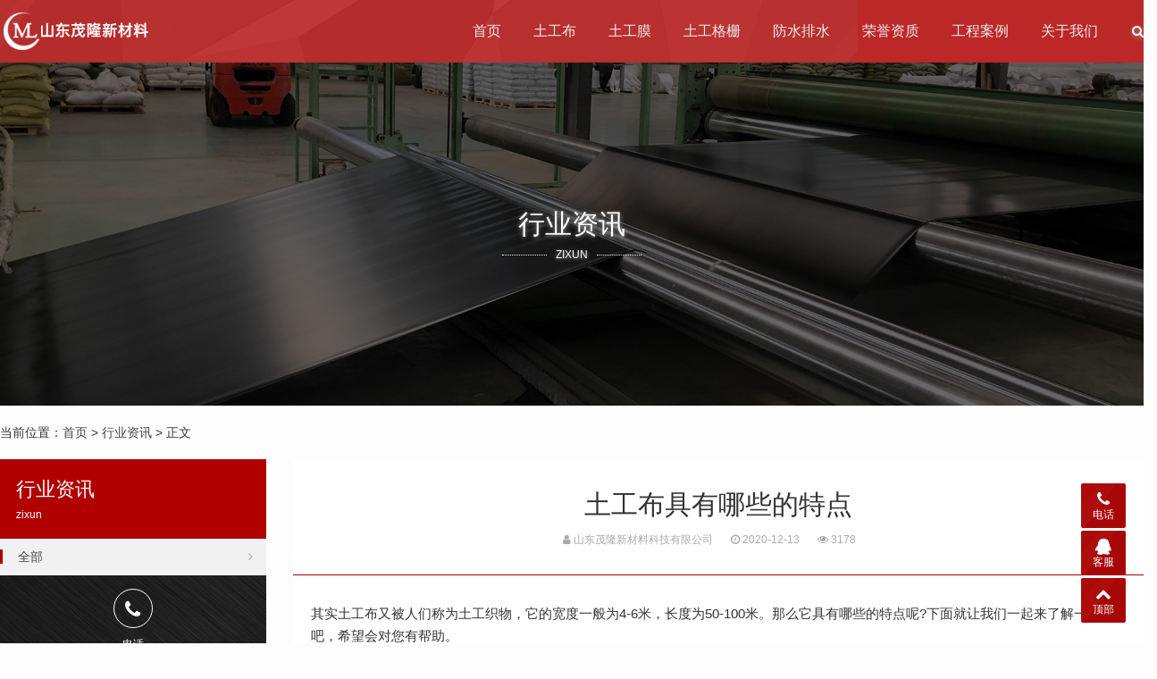

--- FILE ---
content_type: text/html; charset=utf-8
request_url: https://www.maolongtgb.com/2020/421.html
body_size: 6316
content:

<!DOCTYPE html>
<html>
    <head>
        <meta name="viewport" content="width=device-width,initial-scale=1.0,minimum-scale=1.0,maximum-scale=1.0">
        <meta http-equiv="X-UA-Compatible" content="IE=edge">
        <meta name="renderer" content="webkit">
        <meta http-equiv="Content-Type" content="text/html; charset=utf-8"> 
         
        <title>土工布具有哪些的特点-行业资讯-山东茂隆新材料科技有限公司</title>
<meta name="keywords" content="">
<meta name="description" content="其实土工布又被人们称为土工织物，它的宽度一般为4-6米，长度为50-100米。那么它具有哪些的特点呢?下面就让我们一起来了解一下吧，希望会对您有帮助。说起它的特点，首先让我们想到的就是耐久性，使用的时候，我们就会发现，它具有不易变性、分解、风化。能长久保持,山东茂隆新材料科技有限公司">
 
                <meta name="generator" content="Z-BlogPHP 1.7.3">
        <link href="https://www.maolongtgb.com/zb_users/upload/2020/06/202006251593020135416099.ico" type="image/x-icon" rel="icon">
        <link rel="stylesheet" href="https://www.maolongtgb.com/zb_users/theme/tx_qiye9/style/css/font-awesome.min.css" type="text/css" media="all">
        <link rel="stylesheet" href="https://www.maolongtgb.com/zb_users/theme/tx_qiye9/style/css/swiper-4.2.2.min.css" type="text/css" media="all">
        <link rel="stylesheet" href="https://www.maolongtgb.com/zb_users/theme/tx_qiye9/style/css/shiui.min.css?2020-09-16" type="text/css" media="all">
                <link rel="stylesheet" href="https://www.maolongtgb.com/zb_users/theme/tx_qiye9/style/txcstx.min.css?2021-07-06" type="text/css" media="all">
        <script src="https://www.maolongtgb.com/zb_system/script/jquery-2.2.4.min.js" type="text/javascript"></script>
        <script src="https://www.maolongtgb.com/zb_system/script/zblogphp.js" type="text/javascript"></script>
        <script src="https://www.maolongtgb.com/zb_system/script/c_html_js_add.php" type="text/javascript"></script>
        <script src="https://www.maolongtgb.com/zb_users/theme/tx_qiye9/script/swiper-4.2.2.min.js"></script>
                <style>body{background-color: #FDFDFD;color:#333333;}.pro-info-box::after{border-color:#FDFDFD;}a{color:#444444;}.tx-box,.side-box dl,.pro-box1{background-color:#FFFFFF;}.tx-text hr, .tx-hr,.tx-comments > ul.msg,.tx-textarea,.tx-input,.side-box dl dt, .tx-title1{border-color:#B00000;}.tx-color2,.pagebar a:hover,.pagebar .now-page,.nav>ul>li.on>a::after,.nav>ul>li>a:hover::after,.nav>ul>li.hover>a::after,.nav>ul>li>ul,.swiper-pagination-bullet-active,.service-box:hover::after,.service-box1>hgroup span:hover,.tx-qiye9-btn:hover,.home-pro-list a:hover,.home-pro-list a.on,.foot-ico a:hover,.info-tag a:hover,.search-con form button{background-color:#B00000;}.search-con form,.service-box1>hgroup span,.tx-qiye9-btn,.tx-qiye9-btn1,.home-pro-title section a:hover::after,.home-pro-title section a.on::after,.foot-ico a:hover{border-color:#B00000;}.nav>ul>li>ul::before{border-bottom-color:#B00000;}.service-box>section i.fa,.service-box:hover>hgroup span:hover,.service-box1>hgroup span,.tx-qiye9-btn,.tx-qiye9-btn1,a:hover{color:#B00000;}.fixed-kf li>div::after{border-left-color:#B00000;}.topstyle::after,.headerfixed::after,.header-bg::after,.fixed-kf li>a,.fixed-kf li>div{background-color:#B00000;}@media screen and (max-width: 992px){.nav{background-color:#B00000;}}</style>
            </head>
    <body>
        <div class="a2a2-fc26-69d0-3a52 header topstyle">
            <div class="fc26-69d0-3a52-b91b wide">
                <div class="69d0-3a52-b91b-5a04 logo fl">
                    <a href="https://www.maolongtgb.com/" title="山东茂隆新材料科技有限公司"><img src="https://www.maolongtgb.com/zb_users/upload/2020/06/202006251593020128112066.png" alt="山东茂隆新材料科技有限公司"></a>                </div>
                <a href="javascript:;" class="3a52-b91b-5a04-cb4e nav-on fr"><i></i><i></i><i></i></a>
                <a href="javascript:;" class="b91b-5a04-cb4e-d747 search-on fr"><i class="5a04-cb4e-d747-45f8 fa fa-search"></i></a>
                <div class="cb4e-d747-45f8-06b1 nav fr">
                    <ul class="d747-45f8-06b1-490b clearfix">
                        <li class="45f8-06b1-490b-d615 navbar-item"><a href="https://www.maolongtgb.com/" title="">首页</a></li><li class="06b1-490b-d615-e09b navbar-item"><a href="https://www.maolongtgb.com/tugongbu/" title="">土工布</a></li><li class="490b-d615-e09b-9038 navbar-item"><a href="https://www.maolongtgb.com/tugongmo/" title="">土工膜</a></li><li class="d615-e09b-9038-5ee5 navbar-item"><a href="https://www.maolongtgb.com/tugonggeshan/" title="">土工格栅</a></li><li class="e09b-9038-5ee5-d3fa navbar-item"><a href="https://www.maolongtgb.com/paishuiwang/" title="">防水排水</a></li><li class="9038-5ee5-d3fa-1d58 navbar-item"><a href="https://www.maolongtgb.com/rongyuzizhi/" title="">荣誉资质</a></li><li class="5ee5-d3fa-1d58-146b navbar-item"><a href="https://www.maolongtgb.com/gongchenganli/" title="">工程案例</a></li><li class="d3fa-1d58-146b-a2a2 navbar-item"><a href="https://www.maolongtgb.com/2.html" title="">关于我们</a></li>                    </ul>
                </div>
            </div>
        </div>
        <div class="fc26-69d0-3a52-b91b topstyle-h"></div>
<div class="69d0-3a52-b91b-5a04 head-bg">
        <i><img src="https://www.maolongtgb.com/zb_users/upload/2020/06/202006271593195667385238.jpg" alt="土工布具有哪些的特点"></i>
        <div class="3a52-b91b-5a04-cb4e ta-c wow fadeInUp">
                <h2 class="b91b-5a04-cb4e-d747 f-30 mb5">行业资讯</h2>
        <p class="5a04-cb4e-d747-45f8 title-auxiliary f-12"><span>zixun</span></p>            </div>
</div>

<div class="cb4e-d747-45f8-06b1 wide">
    <div class="d747-45f8-06b1-490b place pd20-1">
        当前位置：<a href="https://www.maolongtgb.com/" title="山东茂隆新材料科技有限公司">首页</a>         > <a href="https://www.maolongtgb.com/zixun/" title="查看行业资讯中的全部文章">行业资讯</a>  > 正文            </div>

    <div class="45f8-06b1-490b-d615 row">
        <div class="06b1-490b-d615-e09b col-18 fr col-m-24">
                        <div class="490b-d615-e09b-9038 tx-box mb20 wow fadeInUp">
    <div class="d615-e09b-9038-5ee5 info-title ta-c">
        <h1 class="e09b-9038-5ee5-d3fa f-30 mb10">土工布具有哪些的特点</h1>
        <p class="9038-5ee5-d3fa-1d58 f-12 f-gray1"><span class="5ee5-d3fa-1d58-146b mr20"><i class="d3fa-1d58-146b-a2a2 fa fa-user"></i> 山东茂隆新材料科技有限公司</span><span class="fc26-69d0-3a52-b91b mr20"><i class="69d0-3a52-b91b-5a04 fa fa-clock-o"></i> 2020-12-13</span><span class="3a52-b91b-5a04-cb4e mr20"><i class="b91b-5a04-cb4e-d747 fa fa-eye"></i> 3178</span></p>
    </div>
    <hr class="5a04-cb4e-d747-45f8 tx-hr">
    <div class="cb4e-d747-45f8-06b1 pd20">
        <div class="d747-45f8-06b1-490b tx-text mb20 f-15">
            <p>其实土工布又被人们称为土工织物，它的宽度一般为4-6米，长度为50-100米。那么它具有哪些的特点呢?下面就让我们一起来了解一下吧，希望会对您有帮助。</p><p>  说起它的特点，首先让我们想到的就是耐久性，使用的时候，我们就会发现，它具有不易变性、分解、风化。能长久保持其原有特性。还有就是透水性，本产品能够有效的控制其结构孔隙，还有就是储运方便的特点，因为它的重量比较轻，所以在对它进行包装的时候，都是十分的方便的，还能够耐酸、耐碱、耐虫蛀、耐霉菌，十分方便人们的使用。</p><p>  土工布的使用十分的广泛，我们的生产厂家始终本着为人们服务的宗旨，向人们提供最优质的产品和服务，还在等什么，有需要的朋友快来选购我们的产品吧，期待您的到来。</p><p>防水土工布的使用越来越广泛，但是人们会发现，在使用了一段时间以后，它就会出现老化的现象，那么在日常，我们该怎样做，才能够预防它出现老化现象呢?下面就让我们一起来了解一下吧，希望会对您有帮助。</p><p>1、在整个防水土工布的铺设过程中，要将整个场地进行均匀的细致排查，将基础地面的杂质清除。</p><p>2、防水土工布铺设中要进行均衡的导液灌输，使长丝土工布有更好的稳定凝成性。</p><p>3、根据气候的不同情况进行温度与湿度的测量，根据实际数据对整个防水土工布的运营环境进行调整处理。</p><p>以上就是预防防水土工布出现老化现象的方法，希望能够帮助到您，在此，欢迎广大用户前来选购我们的产品，期待您的到来。</p>    
        </div>
        <div class="45f8-06b1-490b-d615 clearfix">
                        
                        <div class="06b1-490b-d615-e09b info-fx fr">
                                <div data-title="土工布具有哪些的特点" data-url="https://www.maolongtgb.com/2020/421.html" id="showbg"></div>
                <div class="490b-d615-e09b-9038 share-box ta-c">
                    <ul class="d615-e09b-9038-5ee5 clearfix">
                        <li class="e09b-9038-5ee5-d3fa share_qzone"><a href="javascript:;" title="QQ空间">QQ空间</a></li>
                        <li class="9038-5ee5-d3fa-1d58 share_weibo"><a href="javascript:;" title="新浪微博">新浪微博</a></li>
                        <li class="5ee5-d3fa-1d58-146b share_qwei"><a href="javascript:;" title="腾讯微博">腾讯微博</a></li>
                        <li class="d3fa-1d58-146b-a2a2 share_baidu"><a href="javascript:;" title="百度">百度</a></li>
                        <li class="fc26-69d0-3a52-b91b share_renren"><a href="javascript:;" title="人人网">人人网</a></li>
                        <li class="69d0-3a52-b91b-5a04 share_kaixin"><a href="javascript:;" title="开心网">开心网</a></li>
                    </ul>
                </div>
                            </div>
                    </div>
    </div>
    <hr class="3a52-b91b-5a04-cb4e tx-hr mb15">
    <div class="b91b-5a04-cb4e-d747 info-next pd20-2">
        <ul class="5a04-cb4e-d747-45f8 row">
            <li class="cb4e-d747-45f8-06b1 col-12 col-m-24 mb15">上一篇：<a href="https://www.maolongtgb.com/2020/420.html" title="土工布如何提高性能？">土工布如何提高性能？</a></li>
            <li class="d747-45f8-06b1-490b col-12 col-m-24 ta-r mb15">下一篇：<a href="https://www.maolongtgb.com/2020/422.html" title="土工布铺设松驰方法有哪些">土工布铺设松驰方法有哪些</a></li>
        </ul>
    </div>
</div>

<div class="45f8-06b1-490b-d615 tx-box mb20 wow fadeInUp">
    <h2 class="06b1-490b-d615-e09b f-18 pd15-4">为您推荐</h2>
    <hr class="490b-d615-e09b-9038 tx-hr">
    <div class="d615-e09b-9038-5ee5 pd15">
                <ul class="e09b-9038-5ee5-d3fa row ul-36">
                        <li class="9038-5ee5-d3fa-1d58 col-12 col-m-24">
                <a href="https://www.maolongtgb.com/2025/2835.html" title="土工布的搭接方法有几种"><i class="5ee5-d3fa-1d58-146b fa fa-angle-double-right"></i> 土工布的搭接方法有几种</a>
            </li>
                        <li class="d3fa-1d58-146b-a2a2 col-12 col-m-24">
                <a href="https://www.maolongtgb.com/2025/2834.html" title="编织土工布和无纺土工布的区别"><i class="fc26-69d0-3a52-b91b fa fa-angle-double-right"></i> 编织土工布和无纺土工布的区别</a>
            </li>
                        <li class="69d0-3a52-b91b-5a04 col-12 col-m-24">
                <a href="https://www.maolongtgb.com/2025/2833.html" title="土工布怎么正确埋在土壤中"><i class="3a52-b91b-5a04-cb4e fa fa-angle-double-right"></i> 土工布怎么正确埋在土壤中</a>
            </li>
                        <li class="b91b-5a04-cb4e-d747 col-12 col-m-24">
                <a href="https://www.maolongtgb.com/2025/2832.html" title="土工布能不能当过滤棉使用呢"><i class="5a04-cb4e-d747-45f8 fa fa-angle-double-right"></i> 土工布能不能当过滤棉使用呢</a>
            </li>
                        <li class="cb4e-d747-45f8-06b1 col-12 col-m-24">
                <a href="https://www.maolongtgb.com/2025/2831.html" title="聚酯长丝土工布的生产工艺流程"><i class="d747-45f8-06b1-490b fa fa-angle-double-right"></i> 聚酯长丝土工布的生产工艺流程</a>
            </li>
                        <li class="45f8-06b1-490b-d615 col-12 col-m-24">
                <a href="https://www.maolongtgb.com/2025/2830.html" title="机织土工布的裁剪方法"><i class="06b1-490b-d615-e09b fa fa-angle-double-right"></i> 机织土工布的裁剪方法</a>
            </li>
                        <li class="490b-d615-e09b-9038 col-12 col-m-24">
                <a href="https://www.maolongtgb.com/2025/2829.html" title="土工布在道路工程中的作用有哪些呢"><i class="d615-e09b-9038-5ee5 fa fa-angle-double-right"></i> 土工布在道路工程中的作用有哪些呢</a>
            </li>
                        <li class="e09b-9038-5ee5-d3fa col-12 col-m-24">
                <a href="https://www.maolongtgb.com/2025/2828.html" title="土工布与哪些材料搭配使用效果好"><i class="9038-5ee5-d3fa-1d58 fa fa-angle-double-right"></i> 土工布与哪些材料搭配使用效果好</a>
            </li>
                        <li class="5ee5-d3fa-1d58-146b col-12 col-m-24">
                <a href="https://www.maolongtgb.com/2025/2827.html" title="铺土工布能不能防止积水"><i class="d3fa-1d58-146b-a2a2 fa fa-angle-double-right"></i> 铺土工布能不能防止积水</a>
            </li>
                        <li class="fc26-69d0-3a52-b91b col-12 col-m-24">
                <a href="https://www.maolongtgb.com/2025/2826.html" title="聚丙烯长丝土工布的优缺点有哪些"><i class="69d0-3a52-b91b-5a04 fa fa-angle-double-right"></i> 聚丙烯长丝土工布的优缺点有哪些</a>
            </li>
                    </ul>
    </div>
</div>

                    </div>

                <div class="3a52-b91b-5a04-cb4e side-box col-6 col-m-24 fl">
                        <div class="b91b-5a04-cb4e-d747 home-pro-title mb15 wow fadeInUp">
        <hgroup class="5a04-cb4e-d747-45f8 tx-color2">
        <h2 class="cb4e-d747-45f8-06b1 f-22 mb5">行业资讯</h2>
        <p class="d747-45f8-06b1-490b f-12"><span>zixun</span></p>    </hgroup>
    <section class="45f8-06b1-490b-d615 clearfix">
        <a href="https://www.maolongtgb.com/zixun/" title="行业资讯" class="06b1-490b-d615-e09b on"><i class="490b-d615-e09b-9038 fa fa-angle-right fr ml10"></i> 全部</a>
            </section>
    
    
        <div class="d615-e09b-9038-5ee5 pro-call ta-c">
        <i class="e09b-9038-5ee5-d3fa fa fa-phone"></i>
        <p class="9038-5ee5-d3fa-1d58 f-12 mb5">电话</p>
        <h3 class="5ee5-d3fa-1d58-146b f-22 f-bold">13884763567</h3>
    </div>
    </div>
                        

<dl class="d3fa-1d58-146b-a2a2 function" id="divPrevious">
<dt class="fc26-69d0-3a52-b91b function_t">最近发表</dt><dd class="69d0-3a52-b91b-5a04 function_c">


<ul><li><a title="土工布的搭接方法有几种" href="https://www.maolongtgb.com/2025/2835.html">土工布的搭接方法有几种</a></li>
<li><a title="编织土工布和无纺土工布的区别" href="https://www.maolongtgb.com/2025/2834.html">编织土工布和无纺土工布的区别</a></li>
<li><a title="土工布怎么正确埋在土壤中" href="https://www.maolongtgb.com/2025/2833.html">土工布怎么正确埋在土壤中</a></li>
<li><a title="土工布能不能当过滤棉使用呢" href="https://www.maolongtgb.com/2025/2832.html">土工布能不能当过滤棉使用呢</a></li>
</ul>

</dd>
</dl>        </div>
            </div>
</div>




<div class="3a52-b91b-5a04-cb4e home-pd form-box">
    <div class="b91b-5a04-cb4e-d747 wide wow fadeInUp">
                <div class="5a04-cb4e-d747-45f8 ta-c mb30">
            <h2 class="cb4e-d747-45f8-06b1 f-30 mb5">留电免费咨询 [5分钟内回电]</h2>        </div>
                <ul class="d747-45f8-06b1-490b form-con row1 wow fadeInUp">
            <li class="45f8-06b1-490b-d615 col-12 col-m-24 mb10 col1-"><input type="text" name="D1" id="D1" class="06b1-490b-d615-e09b tx-input" value="" placeholder="* 请输入 您的名称"></li>
                        <li class="490b-d615-e09b-9038 col-12 col-m-24 mb10 col1-"><input type="text" name="D2" id="D2" class="d615-e09b-9038-5ee5 tx-input" value="" placeholder="* 请输入 您的电话"></li>                        <li class="e09b-9038-5ee5-d3fa col-12 col-m-24 mb10 col1-"><input type="text" name="D3" id="D3" class="9038-5ee5-d3fa-1d58 tx-input" value="" placeholder="* 请输入 咨询的产品名称"></li>                                    <li class="5ee5-d3fa-1d58-146b col-6 col-m-24 mb10 col1-"><div class="d3fa-1d58-146b-a2a2 input-ma"><input required="required" type="text" name="verifycode" class="fc26-69d0-3a52-b91b tx-input" value="" placeholder="* 请输入 验证码"> <img src="https://www.maolongtgb.com/zb_system/script/c_validcode.php?id=tx_qiye9" onclick="javascript:this.src='https://www.maolongtgb.com/zb_system/script/c_validcode.php?id=tx_qiye9&amp;tm='+Math.random();"></div></li>
            <li class="69d0-3a52-b91b-5a04 col-6 col-m-24 col1- ta-r fr"><input name="sumbit" type="submit" tabindex="6" value="提交" class="3a52-b91b-5a04-cb4e tx-btn tx-color2" onclick="return formsubmit();"></li>
        </ul>
    </div>
</div>

<div class="b91b-5a04-cb4e-d747 footer f-13">
        <div class="5a04-cb4e-d747-45f8 wide">
        <dl class="cb4e-d747-45f8-06b1 row mb20">
            <dd class="d747-45f8-06b1-490b col-4 col-m-8 mb15 wow fadeInUp">
                <h3 class="45f8-06b1-490b-d615 f-16 mb10">产品分类</h3>
<ul>
    <li><a href="https://www.maolongtgb.com/tugongmo/">土工膜</a></li>
    <li><a href="https://www.maolongtgb.com/tugongbu/">土工布</a></li>
    <li><a href="https://www.maolongtgb.com/tugonggeshan/">土工格栅</a></li>
    <li><a href="https://www.maolongtgb.com/paishuiwang/">防水板排水网</a></li>
</ul>            </dd>
            <dd class="06b1-490b-d615-e09b col-4 col-m-8 mb15 wow fadeInUp">
                <h3 class="490b-d615-e09b-9038 f-16 mb10">关于我们</h3>
<ul>
    <li><a href="https://www.maolongtgb.com/2.html">联系我们</a></li>
    <li><a href="https://www.maolongtgb.com/rongyuzizhi/">荣誉资质</a></li>
</ul>            </dd>
            <dd class="d615-e09b-9038-5ee5 col-4 col-m-8 mb15 wow fadeInUp">
                <h3 class="e09b-9038-5ee5-d3fa f-16 mb10">行业动态</h3>
<ul>
    <li><a href="https://www.maolongtgb.com/gongchenganli/">工程业绩</a></li>
    <li><a href="https://www.maolongtgb.com/zixun/">新闻资讯</a></li>
    <li><a href="https://www.maolongtgb.com/sitemap.xml">sitemap</a></li>
</ul>            </dd>
            <dd class="9038-5ee5-d3fa-1d58 col-10 col-m-24 mb15 fr wow fadeInUp">
                <h3 class="5ee5-d3fa-1d58-146b f-16 mb10">联系我们</h3>
<p class="d3fa-1d58-146b-a2a2 mb20">山东茂隆新材料科技有限公司是专业从事土工合成材料及新型复合材料生产。公司占地12万平方米，固定资产1亿元，年产土工合成材料及新型复合材料1.2亿平方米，年销售收入2.2亿元，现有员工300余人，其中具有高中级以上职称的专业技术人员30名，拥有德国卡尔迈耶( KARLMALIMO)高速“拉舍尔”经编机、玛里莫( MALIMO)多轴向织机、塑料拉伸格栅生产线、钢塑复合格栅生产线等先进的生产设备。 联系电话：13884763567（同微信）王总</p>
<!--<p class="fc26-69d0-3a52-b91b foot-ico">
    <a href="javascript:;" class="69d0-3a52-b91b-5a04 weixin"><i class="3a52-b91b-5a04-cb4e fa fa-weixin"></i><span><img src="https://www.maolongtgb.com/zb_users/theme/tx_qiye9/style/img/wx.png"></span></a>
    <a href="#"><i class="b91b-5a04-cb4e-d747 fa fa-qq"></i></a>
    <a href="#"><i class="5a04-cb4e-d747-45f8 fa fa-envelope-o"></i></a>
    <a href="#"><i class="cb4e-d747-45f8-06b1 fa fa-weibo"></i></a>
</p>-->            </dd>
        </dl>
    </div>
        <div class="d747-45f8-06b1-490b copy ta-c f-12">
        <div class="45f8-06b1-490b-d615 wide">
            © 2020 山东茂隆新材料科技有限公司 版权所有 <a target="_blank" href="https://beian.miit.gov.cn">鲁ICP备17020802号-10</a> <script>var _hmt = _hmt || [];(function() {  var hm = document.createElement("script");  hm.src = "https://hm.baidu.com/hm.js?ef960a4db78e53da94436d1a7dceca12";  var s = document.getElementsByTagName("script")[0];   s.parentNode.insertBefore(hm, s);})();</script>        </div>
    </div>
</div>

<div class="06b1-490b-d615-e09b fixed-kf">
    <ul class="490b-d615-e09b-9038 clearfix tx-bg1">
        <li class="d615-e09b-9038-5ee5 pchide"><a href="https://www.maolongtgb.com/" title="山东茂隆新材料科技有限公司"><i class="e09b-9038-5ee5-d3fa fa fa-home"></i> 首页</a></li>
                <li><a href="tel:13884763567" class="9038-5ee5-d3fa-1d58 tx-color"><i class="5ee5-d3fa-1d58-146b fa fa-phone"></i>电话</a><div class="d3fa-1d58-146b-a2a2 kf-call"><a href="tel:13884763567" class="fc26-69d0-3a52-b91b f-white f-20"><i class="69d0-3a52-b91b-5a04 fa fa-phone"></i> 13884763567</a></div></li>  
                <li>
            <a href="javascript:;" class="3a52-b91b-5a04-cb4e tx-color"><i class="b91b-5a04-cb4e-d747 fa fa-qq"></i>客服</a>
            <div class="5a04-cb4e-d747-45f8 kf-box">
                <h2 class="cb4e-d747-45f8-06b1 f-14 f-bold mb10">QQ在线客服</h2>
<p class="d747-45f8-06b1-490b mb10"><a target="_blank" href="https://wpa.qq.com/msgrd?v=3&uin=1910008682&site=qq&menu=yes" rel="nofollow" class="45f8-06b1-490b-d615 qq-kf">咨询报价</a></p>
<p class="06b1-490b-d615-e09b mb30"><a target="_blank" href="https://wpa.qq.com/msgrd?v=3&uin=1910008682&site=qq&menu=yes" rel="nofollow" class="490b-d615-e09b-9038 qq-kf">免费拿样</a></p>
<!--<h2 class="d615-e09b-9038-5ee5 f-14 f-bold mb10">关注微信</h2>
<p><img src="#"></p>-->            </div>
        </li>
        <li><a href="javascript:;" class="e09b-9038-5ee5-d3fa gotop tx-color"><i class="9038-5ee5-d3fa-1d58 fa fa-chevron-up"></i>顶部</a></li>
    </ul>
</div>

<div class="5ee5-d3fa-1d58-146b pop-box">
    <div class="d3fa-1d58-146b-a2a2 pop-con">
        <h2 class="fc26-69d0-3a52-b91b f-18"><span></span></h2>
        <dl class="69d0-3a52-b91b-5a04 pd20"></dl>
    </div>
    <a href="javascript:void(0)" class="3a52-b91b-5a04-cb4e pop-off"><i class="b91b-5a04-cb4e-d747 fa fa-times"></i></a>
</div>

<div class="5a04-cb4e-d747-45f8 mask-box"></div>
<script src="https://www.maolongtgb.com/zb_users/theme/tx_qiye9/script/txcstx.min.js?2021-07-06"></script>
<script>
    tx_pop('.search-on','搜索','<div class="cb4e-d747-45f8-06b1 search-con"><form name="search" method="post" action="'+bloghost+'zb_system/cmd.php?act=search"><input name="q" size="11" type="text" class="d747-45f8-06b1-490b fl" placeholder="输入关键词可以直接搜索"><button class="45f8-06b1-490b-d615 search-submit" id="btnPost" type="submit"><i class="06b1-490b-d615-e09b fa fa-search"></i></button></form></div>');
</script>
</body>
</html><!--197.93 ms , 11 queries , 1889kb memory , 0 error-->

--- FILE ---
content_type: text/css
request_url: https://www.maolongtgb.com/zb_users/theme/tx_qiye9/style/css/shiui.min.css?2020-09-16
body_size: 2913
content:
/*
名称：shiui
版本：20200324
作者：天兴工作室
网址：https://www.txcstx.cn
邮箱：admin@txcstx.cn
*/
html{-webkit-text-size-adjust:none;word-wrap:break-word;word-break:break-all;}*{-webkit-box-sizing:border-box;-moz-box-sizing:border-box;box-sizing:border-box}body{margin:0;padding:0;color:#333;font-size:14px;font-family:"Microsoft YaHei",Verdana,sans-serif;line-height:1.42857143;}a{text-decoration:none;color:#333;transition:all .35s ease 0s;outline:0}a:hover{color:#d00;text-decoration:none;outline:0}img{max-width:100%;height:auto;width:auto;border:0;vertical-align:middle}div,h1,h2,h3,h4,h5,h6,p,ul,li,ol,form,label,input,textarea,button,img,span,dl,dt,dd,th,pre{margin:0;padding:0;outline:0;-webkit-tap-highlight-color:rgba(0,0,0,0)}h1,h2,h3,h4,h5,h6{font-weight:400}input,textarea,button,form,select{font-size:14px;font-family:"Microsoft YaHei",Verdana,sans-serif;-webkit-appearance:none}li{list-style-type:none}.img-d img,.dp-b,.gg-box img{display:block;width:100%}.tx-input{border:1px solid #eee;border-radius:3px;line-height:38px;height:38px;width:100%;padding:0 10px}.input-ma{position:relative}.input-ma img{position:absolute;right:4px;top:4px;height:30px!important;width:auto!important}.tx-form{position:relative;line-height:38px}.tx-textarea{border:1px solid #eee;border-radius:3px;padding:10px;min-height:80px;width:100%}.tx-btn{display:inline-block;height:38px;line-height:38px;padding:0 20px;background-color:#009688;color:#fff;white-space:nowrap;text-align:center;font-size:14px;border:0;border-radius:2px;vertical-align:middle;cursor:pointer;vertical-align:middle;-webkit-user-select:none;-ms-user-select:none;-moz-user-select:none}.tx-btn:hover{opacity:.9;filter:alpha(opacity=90);color:#fff}.tx-btn:active{opacity:1;filter:alpha(opacity=100)}.tx-btn-big{height:44px;line-height:44px;padding:0 28px;font-size:16px}.tx-btn-small{height:30px;line-height:30px;padding:0 15px;font-size:14px}.tx-btn-mini{height:22px;line-height:22px;padding:0 10px;font-size:12px}.tx-btn-primary{border:1px solid #C9C9C9;background-color:transparent;color:#555;}.tx-btn-primary:hover{border-color:#009688;color:#009688}.tx-btn-radius{border-radius:100px;}.tx-input:focus,.tx-textarea:focus{border-color:#C9C9C9!important}.tx-select{line-height:38px;height:38px;border:1px solid #eee;width:100%;padding:0 10px;color:#666;}.tx-select option{line-height:30px;}.tx-text hr,.tx-hr{margin-top:0;margin-bottom:0;padding:0;border:0;border-bottom:1px solid #eee;}.tx-text hr{margin-top:15px;margin-bottom:15px;}.mb5{margin-bottom:5px}.mb10{margin-bottom:10px}.mb15{margin-bottom:15px}.mb20{margin-bottom:20px}.mb30{margin-bottom:30px}.mb40{margin-bottom:40px}.mr5{margin-right:5px}.mr10{margin-right:10px}.mr15{margin-right:15px}.mr20{margin-right:20px}.ml5{margin-left:5px}.ml10{margin-left:10px}.ml15{margin-left:15px}.ml20{margin-left:20px}.mt10{margin-top:10px}.mt15{margin-top:15px}.mt20{margin-top:20px}.f-36{font-size:36px}.f-30{font-size:30px}.f-26{font-size:26px}.f-22{font-size:22px}.f-20{font-size:20px}.f-18{font-size:18px}.f-17{font-size:17px}.f-16{font-size:16px}.f-15{font-size:15px}.f-14{font-size:14px}.f-13{font-size:13px}.f-12{font-size:12px}.f-10{font-size:10px}.f-8{font-size:8px}.f-bold{font-weight:bold}.pd5{padding:5px}.pd10{padding:10px}.pd10-1{padding:10px 0}.pd10-2{padding:0 10px}.pd10-3{padding:10px 10px 0 10px}.pd10-4{padding:6px 10px}.pd15{padding:15px}.pd15-1{padding:15px 0}.pd15-2{padding:0 15px}.pd15-3{padding:15px 15px 0 15px}.pd15-4{padding:7px 15px}.pd20{padding:20px}.pd20-1{padding:20px 0}.pd20-2{padding:0 20px}.pd20-3{padding:20px 20px 0 20px}.pd20-4{padding:10px 20px}.pd40{padding:40px}.pd60{padding:60px}.ta-c{text-align:center}.ta-r{text-align:right}.ta-l{text-align:left}.f-red{color:#f00}.f-white{color:#fff}.f-green{color:#5fb878}.f-yellow{color:#ff6f3d}.f-blue{color:#1e9fff}.f-gray{color:#888}.f-gray1{color:#aaa}.f-gray2,.f-gray3 a{color:#bbb}.f-white1,.f-white1 a{color:#fff}.f-black{color:#000}.bg-gray{background-color:#eee}.bg-gray1{background-color:#f2f2f2}.bg-white{background-color:#fff}.bg-red{background-color:#f00}.bg-yellow{background-color:#ff6f3d}.bg-green{background-color:#5fb878}.bg-blue{background-color:#1e9fff}.bg-black{background-color:#222}.tx-table,.tx-text table{border-collapse:collapse;max-width:100%!important;border-spacing:0}.tx-table th,.tx-table td,.tx-text table th,.tx-text table td{border:1px solid #eee;padding:10px;overflow:hidden}.tx-table th,.tx-text table th{background:#f1f1f1}.border{border:1px solid #eee}.border-b{border-bottom:1px solid #eee}.border-t{border-top:1px solid #eee}.i60{line-height:20px;height:60px;overflow:hidden}.i40{line-height:20px;height:40px;overflow:hidden}.i22{line-height:22px;height:22px;overflow:hidden}.i18{line-height:18px;height:18px;overflow:hidden}.txt-ov{white-space:nowrap;overflow:hidden;text-overflow:ellipsis}.lh-50{line-height:50px}.lh-40{line-height:40px}.lh-30{line-height:30px}.lh-26{line-height:26px}.ul-36 li{line-height:36px;height:36px;white-space:nowrap;overflow:hidden;text-overflow:ellipsis}.ul-30 li{line-height:30px;height:30px;white-space:nowrap;overflow:hidden;text-overflow:ellipsis}.ul-26 li{line-height:26px;height:26px;white-space:nowrap;overflow:hidden;text-overflow:ellipsis}.wide{width:100%;margin:0 auto;max-width:1200px}.hide,.pchide{display:none}.wide::after,.clearfix::after,.row:before,.row:after,.row1:after,.row2:after,.row3:after{display:table;content:" ";clear:both}.row{margin-left:-15px;margin-right:-15px}[class*='col-']{float:left;min-height:1px;padding-left:15px;padding-right:15px;width:10%;position:relative}.col-1{width:4.1666%}.col-2{width:8.3333%}.col-3{width:12.5%}.col-4{width:16.6666%}.col-5{width:20.8333%}.col-6{width:25%}.col-7{width:29.1666%}.col-8{width:33.3333%}.col-9{width:37.5%}.col-10{width:41.6666%}.col-11{width:45.8333%}.col-12{width:50%}.col-13{width:54.1666%}.col-14{width:58.3333%}.col-15{width:62.5%}.col-16{width:66.6666%}.col-17{width:70.8333%}.col-18{width:75%}.col-19{width:79.1666%}.col-20{width:83.3333%}.col-21{width:87.5%}.col-22{width:91.6666%}.col-23{width:95.8333%}.col-24{width:100%}.col-25{width:20%}.row1{margin-left:-7px;margin-right:-7px}[class*='col1-']{float:left;min-height:1px;padding-left:7px;padding-right:7px;position:relative}.row2{margin-left:-5px;margin-right:-5px}[class*='col2-']{float:left;min-height:1px;padding-left:5px;padding-right:5px;position:relative}.row3{margin-left:0;margin-right:0}[class*='col3-']{float:left;min-height:1px;padding-left:0;padding-right:0;position:relative}.fl{float:left}.fr{float:right}.tx-text{line-height:1.7;}.tx-text p,.tx-text h4,.tx-text h5,.tx-text h6{margin:10px 0}.tx-text ol{padding-left:20px;list-style-type:demical;}.tx-text ol li{list-style:decimal;}.tx-text h1,.tx-text h2,.tx-text h3{border-left:4px solid #eee;background-color:rgba(0,0,0,0.05);padding:8px 15px;margin:15px 0}.tx-text h1{font-size:22px}.tx-text h2{font-size:20px}.tx-text h3{font-size:18px}.tx-text img,.tx-text iframe{max-width:100%!important;}.tx-text blockquote{border-left:10px solid rgba(102,128,153,0.075);background-color:rgba(102,128,153,0.05);border-radius:0 5px 5px 0;padding:15px 20px;margin:0 0 6px 0;color:#666}.tx-text pre{margin:15px 0}.tx-text table{margin:15px 0;}.img-box{overflow:hidden;display:block;position:relative;width:100%;height:0}.img-box[data-ratio="16:8"]{padding-top:50%}.img-box[data-ratio="16:9"]{padding-top:70%}.img-box[data-ratio="16:16"]{padding-top:100%}.img-box[data-ratio="16:20"]{padding-top:150%}.img-box img{-o-object-fit:cover;object-fit:cover;transition:transform 0.5s;position:absolute;left:0;top:0;width:100%;height:100%}.img-box:hover img{transform:scale(1.05)}.alert{border:1px solid transparent;}.alert-danger{color:#a94442;background-color:#f2dede;border-color:#ebccd1;}.alert-warning{color:#8a6d3b;background-color:#fcf8e3;border-color:#faebcc}.alert-success{color:#3c763d;background-color:#dff0d8;border-color:#d6e9c6}@media screen and (max-width:992px){.wide{width:100%;padding-left:7px;padding-right:7px}.row{margin-left:-7px;margin-right:-7px}[class*='col-']{padding-left:7px;padding-right:7px}.row1{margin-left:-5px;margin-right:-5px}[class*='col1-']{padding-left:5px;padding-right:5px}.row2{margin-left:-3px;margin-right:-3px}[class*='col2-']{padding-left:3px;padding-right:3px}[class*='col3-']{padding-left:0;padding-right:0;}.col-1,.col-2,.col-3,.col-4,.col-5,.col-6,.col-7,.col-8,.col-9,.col-10,.col-11,.col-12,.col-13,.col-14,.col-15,.col-16,.col-17,.col-18,.col-19,.col-20,.col-21,.col-22,.col-23,.col-24,.col-25{width:auto}.col-m-1{width:4.1666%}.col-m-2{width:8.3333%}.col-m-3{width:12.5%}.col-m-4{width:16.6666%}.col-m-5{width:20.8333%}.col-m-6{width:25%}.col-m-7{width:29.1666%}.col-m-8{width:33.3333%}.col-m-9{width:37.5%}.col-m-10{width:41.6666%}.col-m-11{width:45.8333%}.col-m-12{width:50%}.col-m-13{width:54.1666%}.col-m-14{width:58.3333%}.col-m-15{width:62.5%}.col-m-16{width:66.6666%}.col-m-17{width:70.8333%}.col-m-18{width:75%}.col-m-19{width:79.1666%}.col-m-20{width:83.3333%}.col-m-21{width:87.5%}.col-m-22{width:91.6666%}.col-m-23{width:95.8333%}.col-m-24{width:100%}.col-m-25{width:20%}.pchide{display:block}.waphide{display:none}.mb10{margin-bottom:5px;}.mb15{margin-bottom:7px;}.mb20{margin-bottom:10px;}.mb30{margin-bottom:15px;}.pd10{padding:6px}.pd10-1{padding:6px 0}.pd10-2{padding:0 6px}.pd10-3{padding:6px 6px 0 6px}.pd10-4{padding:3px 6px}.pd15{padding:9px}.pd15-1{padding:9px 0}.pd15-2{padding:0 9px}.pd15-3{padding:9px 9px 0 9px}.pd15-4{padding:4px 9px}.pd20{padding:12px}.pd20-1{padding:12px 0}.pd20-2{padding:0 12px}.pd20-3{padding:12px 12px 0 12px}.pd20-4{padding:6px 12px}.pd40{padding:24px}.pd60{padding:36px}}@media screen and (max-width:460px){.f-36{font-size:28px}.f-30{font-size:24px}.f-26{font-size:20px}.f-22{font-size:17.6px}.f-20{font-size:16px}.f-18{font-size:14.4px}.f-17{font-size:13.6px}.f-16{font-size:12.8px}.f-15{font-size:12px}.f-14{font-size:11.2px}.f-13{font-size:10.4px}.f-12{font-size:9.6px}.f-10{font-size:8px}.f-8{font-size:6.4px}}

--- FILE ---
content_type: application/javascript
request_url: https://www.maolongtgb.com/zb_users/theme/tx_qiye9/script/swiper-4.2.2.min.js
body_size: 34245
content:
!function(e,S){"object"==typeof exports&&"undefined"!=typeof module?module.exports=S():"function"==typeof define&&define.amd?define(S):(e=e||self).Swiper=S()}(this,function(){"use strict";var e="undefined"==typeof document?{body:{},addEventListener:function(){},removeEventListener:function(){},activeElement:{blur:function(){},nodeName:""},querySelector:function(){return null},querySelectorAll:function(){return[]},getElementById:function(){return null},createEvent:function(){return{initEvent:function(){}}},createElement:function(){return{children:[],childNodes:[],style:{},setAttribute:function(){},getElementsByTagName:function(){return[]}}},location:{hash:""}}:document,S="undefined"==typeof window?{document:e,navigator:{userAgent:""},location:{},history:{},CustomEvent:function(){return this},addEventListener:function(){},removeEventListener:function(){},getComputedStyle:function(){return{getPropertyValue:function(){return""}}},Image:function(){},Date:function(){},screen:{},setTimeout:function(){},clearTimeout:function(){}}:window,h=function(e){for(var S=0;S<e.length;S+=1)this[S]=e[S];return this.length=e.length,this};function d(d,dC){var ha=[],eg=0;if(d&&!dC&&d instanceof h)return d;if(d)if("string"==typeof d){var dG,g,j=d.trim();if(j.indexOf("<")>=0&&j.indexOf(">")>=0){var a="div";for(0===j.indexOf("<li")&&(a="ul"),0===j.indexOf("<tr")&&(a="tbody"),0!==j.indexOf("<td")&&0!==j.indexOf("<th")||(a="tr"),0===j.indexOf("<tbody")&&(a="table"),0===j.indexOf("<option")&&(a="select"),(g=e.createElement(a)).innerHTML=j,eg=0;eg<g.childNodes.length;eg+=1)ha.push(g.childNodes[eg])}else for(dG=dC||"#"!==d[0]||d.match(/[ .<>:~]/)?(dC||e).querySelectorAll(d.trim()):[e.getElementById(d.trim().split("#")[1])],eg=0;eg<dG.length;eg+=1)dG[eg]&&ha.push(dG[eg])}else if(d.nodeType||d===S||d===e)ha.push(d);else if(d.length>0&&d[0].nodeType)for(eg=0;eg<d.length;eg+=1)ha.push(d[eg]);return new h(ha)}function dC(e){for(var S=[],h=0;h<e.length;h+=1)-1===S.indexOf(e[h])&&S.push(e[h]);return S}d.fn=h.prototype,d.Class=h,d.Dom7=h;var ha={addClass:function(e){if(void 0===e)return this;for(var S=e.split(" "),h=0;h<S.length;h+=1)for(var d=0;d<this.length;d+=1)void 0!==this[d]&&void 0!==this[d].classList&&this[d].classList.add(S[h]);return this},removeClass:function(e){for(var S=e.split(" "),h=0;h<S.length;h+=1)for(var d=0;d<this.length;d+=1)void 0!==this[d]&&void 0!==this[d].classList&&this[d].classList.remove(S[h]);return this},hasClass:function(e){return!!this[0]&&this[0].classList.contains(e)},toggleClass:function(e){for(var S=e.split(" "),h=0;h<S.length;h+=1)for(var d=0;d<this.length;d+=1)void 0!==this[d]&&void 0!==this[d].classList&&this[d].classList.toggle(S[h]);return this},attr:function(e,S){var h=arguments;if(1===arguments.length&&"string"==typeof e)return this[0]?this[0].getAttribute(e):void 0;for(var d=0;d<this.length;d+=1)if(2===h.length)this[d].setAttribute(e,S);else for(var dC in e)this[d][dC]=e[dC],this[d].setAttribute(dC,e[dC]);return this},removeAttr:function(e){for(var S=0;S<this.length;S+=1)this[S].removeAttribute(e);return this},data:function(e,S){var h;if(void 0!==S){for(var d=0;d<this.length;d+=1)(h=this[d]).dom7ElementDataStorage||(h.dom7ElementDataStorage={}),h.dom7ElementDataStorage[e]=S;return this}if(h=this[0]){if(h.dom7ElementDataStorage&&e in h.dom7ElementDataStorage)return h.dom7ElementDataStorage[e];var dC=h.getAttribute("data-"+e);return dC||void 0}},transform:function(e){for(var S=0;S<this.length;S+=1){var h=this[S].style;h.webkitTransform=e,h.transform=e}return this},transition:function(e){"string"!=typeof e&&(e+="ms");for(var S=0;S<this.length;S+=1){var h=this[S].style;h.webkitTransitionDuration=e,h.transitionDuration=e}return this},on:function(){for(var e,S=[],h=arguments.length;h--;)S[h]=arguments[h];var dC=S[0],ha=S[1],eg=S[2],dG=S[3];function g(e){var S=e.target;if(S){var h=e.target.dom7EventData||[];if(h.indexOf(e)<0&&h.unshift(e),d(S).is(ha))eg.apply(S,h);else for(var dC=d(S).parents(),dG=0;dG<dC.length;dG+=1)d(dC[dG]).is(ha)&&eg.apply(dC[dG],h)}}function j(e){var S=e&&e.target&&e.target.dom7EventData||[];S.indexOf(e)<0&&S.unshift(e),eg.apply(this,S)}"function"==typeof S[1]&&(dC=(e=S)[0],eg=e[1],dG=e[2],ha=void 0),dG||(dG=!1);for(var a,ed=dC.split(" "),M=0;M<this.length;M+=1){var f=this[M];if(ha)for(a=0;a<ed.length;a+=1){var A=ed[a];f.dom7LiveListeners||(f.dom7LiveListeners={}),f.dom7LiveListeners[A]||(f.dom7LiveListeners[A]=[]),f.dom7LiveListeners[A].push({listener:eg,proxyListener:g}),f.addEventListener(A,g,dG)}else for(a=0;a<ed.length;a+=1){var eT=ed[a];f.dom7Listeners||(f.dom7Listeners={}),f.dom7Listeners[eT]||(f.dom7Listeners[eT]=[]),f.dom7Listeners[eT].push({listener:eg,proxyListener:j}),f.addEventListener(eT,j,dG)}}return this},off:function(){for(var e,S=[],h=arguments.length;h--;)S[h]=arguments[h];var d=S[0],dC=S[1],ha=S[2],eg=S[3];"function"==typeof S[1]&&(d=(e=S)[0],ha=e[1],eg=e[2],dC=void 0),eg||(eg=!1);for(var dG=d.split(" "),g=0;g<dG.length;g+=1)for(var j=dG[g],a=0;a<this.length;a+=1){var ed=this[a],M=void 0;if(!dC&&ed.dom7Listeners?M=ed.dom7Listeners[j]:dC&&ed.dom7LiveListeners&&(M=ed.dom7LiveListeners[j]),M&&M.length)for(var f=M.length-1;f>=0;f-=1){var A=M[f];ha&&A.listener===ha?(ed.removeEventListener(j,A.proxyListener,eg),M.splice(f,1)):ha&&A.listener&&A.listener.dom7proxy&&A.listener.dom7proxy===ha?(ed.removeEventListener(j,A.proxyListener,eg),M.splice(f,1)):ha||(ed.removeEventListener(j,A.proxyListener,eg),M.splice(f,1))}}return this},trigger:function(){for(var h=[],d=arguments.length;d--;)h[d]=arguments[d];for(var dC=h[0].split(" "),ha=h[1],eg=0;eg<dC.length;eg+=1)for(var dG=dC[eg],g=0;g<this.length;g+=1){var j=this[g],a=void 0;try{a=new S.CustomEvent(dG,{detail:ha,bubbles:!0,cancelable:!0})}catch(S){(a=e.createEvent("Event")).initEvent(dG,!0,!0),a.detail=ha}j.dom7EventData=h.filter(function(e,S){return S>0}),j.dispatchEvent(a),j.dom7EventData=[],delete j.dom7EventData}return this},transitionEnd:function(e){var S,h=["webkitTransitionEnd","transitionend"],d=this;function dC(ha){if(ha.target===this)for(e.call(this,ha),S=0;S<h.length;S+=1)d.off(h[S],dC)}if(e)for(S=0;S<h.length;S+=1)d.on(h[S],dC);return this},outerWidth:function(e){if(this.length>0){if(e){var S=this.styles();return this[0].offsetWidth+parseFloat(S.getPropertyValue("margin-right"))+parseFloat(S.getPropertyValue("margin-left"))}return this[0].offsetWidth}return null},outerHeight:function(e){if(this.length>0){if(e){var S=this.styles();return this[0].offsetHeight+parseFloat(S.getPropertyValue("margin-top"))+parseFloat(S.getPropertyValue("margin-bottom"))}return this[0].offsetHeight}return null},offset:function(){if(this.length>0){var h=this[0],d=h.getBoundingClientRect(),dC=e.body,ha=h.clientTop||dC.clientTop||0,eg=h.clientLeft||dC.clientLeft||0,dG=h===S?S.scrollY:h.scrollTop,g=h===S?S.scrollX:h.scrollLeft;return{top:d.top+dG-ha,left:d.left+g-eg}}return null},css:function(e,h){var d;if(1===arguments.length){if("string"!=typeof e){for(d=0;d<this.length;d+=1)for(var dC in e)this[d].style[dC]=e[dC];return this}if(this[0])return S.getComputedStyle(this[0],null).getPropertyValue(e)}if(2===arguments.length&&"string"==typeof e){for(d=0;d<this.length;d+=1)this[d].style[e]=h;return this}return this},each:function(e){if(!e)return this;for(var S=0;S<this.length;S+=1)if(!1===e.call(this[S],S,this[S]))return this;return this},html:function(e){if(void 0===e)return this[0]?this[0].innerHTML:void 0;for(var S=0;S<this.length;S+=1)this[S].innerHTML=e;return this},text:function(e){if(void 0===e)return this[0]?this[0].textContent.trim():null;for(var S=0;S<this.length;S+=1)this[S].textContent=e;return this},is:function(dC){var ha,eg,dG=this[0];if(!dG||void 0===dC)return!1;if("string"==typeof dC){if(dG.matches)return dG.matches(dC);if(dG.webkitMatchesSelector)return dG.webkitMatchesSelector(dC);if(dG.msMatchesSelector)return dG.msMatchesSelector(dC);for(ha=d(dC),eg=0;eg<ha.length;eg+=1)if(ha[eg]===dG)return!0;return!1}if(dC===e)return dG===e;if(dC===S)return dG===S;if(dC.nodeType||dC instanceof h){for(ha=dC.nodeType?[dC]:dC,eg=0;eg<ha.length;eg+=1)if(ha[eg]===dG)return!0;return!1}return!1},index:function(){var e,S=this[0];if(S){for(e=0;null!==(S=S.previousSibling);)1===S.nodeType&&(e+=1);return e}},eq:function(e){if(void 0===e)return this;var S,d=this.length;return new h(e>d-1?[]:e<0?(S=d+e)<0?[]:[this[S]]:[this[e]])},append:function(){for(var S,d=[],dC=arguments.length;dC--;)d[dC]=arguments[dC];for(var ha=0;ha<d.length;ha+=1){S=d[ha];for(var eg=0;eg<this.length;eg+=1)if("string"==typeof S){var dG=e.createElement("div");for(dG.innerHTML=S;dG.firstChild;)this[eg].appendChild(dG.firstChild)}else if(S instanceof h)for(var g=0;g<S.length;g+=1)this[eg].appendChild(S[g]);else this[eg].appendChild(S)}return this},prepend:function(S){var d,dC;for(d=0;d<this.length;d+=1)if("string"==typeof S){var ha=e.createElement("div");for(ha.innerHTML=S,dC=ha.childNodes.length-1;dC>=0;dC-=1)this[d].insertBefore(ha.childNodes[dC],this[d].childNodes[0])}else if(S instanceof h)for(dC=0;dC<S.length;dC+=1)this[d].insertBefore(S[dC],this[d].childNodes[0]);else this[d].insertBefore(S,this[d].childNodes[0]);return this},next:function(e){return this.length>0?e?this[0].nextElementSibling&&d(this[0].nextElementSibling).is(e)?new h([this[0].nextElementSibling]):new h([]):this[0].nextElementSibling?new h([this[0].nextElementSibling]):new h([]):new h([])},nextAll:function(e){var S=[],dC=this[0];if(!dC)return new h([]);for(;dC.nextElementSibling;){var ha=dC.nextElementSibling;e?d(ha).is(e)&&S.push(ha):S.push(ha),dC=ha}return new h(S)},prev:function(e){if(this.length>0){var S=this[0];return e?S.previousElementSibling&&d(S.previousElementSibling).is(e)?new h([S.previousElementSibling]):new h([]):S.previousElementSibling?new h([S.previousElementSibling]):new h([])}return new h([])},prevAll:function(e){var S=[],dC=this[0];if(!dC)return new h([]);for(;dC.previousElementSibling;){var ha=dC.previousElementSibling;e?d(ha).is(e)&&S.push(ha):S.push(ha),dC=ha}return new h(S)},parent:function(e){for(var S=[],h=0;h<this.length;h+=1)null!==this[h].parentNode&&(e?d(this[h].parentNode).is(e)&&S.push(this[h].parentNode):S.push(this[h].parentNode));return d(dC(S))},parents:function(e){for(var S=[],h=0;h<this.length;h+=1)for(var ha=this[h].parentNode;ha;)e?d(ha).is(e)&&S.push(ha):S.push(ha),ha=ha.parentNode;return d(dC(S))},closest:function(e){var S=this;return void 0===e?new h([]):(S.is(e)||(S=S.parents(e).eq(0)),S)},find:function(e){for(var S=[],d=0;d<this.length;d+=1)for(var dC=this[d].querySelectorAll(e),ha=0;ha<dC.length;ha+=1)S.push(dC[ha]);return new h(S)},children:function(e){for(var S=[],ha=0;ha<this.length;ha+=1)for(var eg=this[ha].childNodes,dG=0;dG<eg.length;dG+=1)e?1===eg[dG].nodeType&&d(eg[dG]).is(e)&&S.push(eg[dG]):1===eg[dG].nodeType&&S.push(eg[dG]);return new h(dC(S))},filter:function(e){for(var S=[],d=0;d<this.length;d+=1)e.call(this[d],d,this[d])&&S.push(this[d]);return new h(S)},remove:function(){for(var e=0;e<this.length;e+=1)this[e].parentNode&&this[e].parentNode.removeChild(this[e]);return this},add:function(){for(var e=[],S=arguments.length;S--;)e[S]=arguments[S];var h,dC;for(h=0;h<e.length;h+=1){var ha=d(e[h]);for(dC=0;dC<ha.length;dC+=1)this[this.length]=ha[dC],this.length+=1}return this},styles:function(){return this[0]?S.getComputedStyle(this[0],null):{}}};Object.keys(ha).forEach(function(e){d.fn[e]=d.fn[e]||ha[e]});var eg={deleteProps:function(e){var S=e;Object.keys(S).forEach(function(e){try{S[e]=null}catch(e){}try{delete S[e]}catch(e){}})},nextTick:function(e,S){return void 0===S&&(S=0),setTimeout(e,S)},now:function(){return Date.now()},getTranslate:function(e,h){var d,dC,ha;void 0===h&&(h="x");var eg=S.getComputedStyle(e,null);return S.WebKitCSSMatrix?((dC=eg.transform||eg.webkitTransform).split(",").length>6&&(dC=dC.split(", ").map(function(e){return e.replace(",",".")}).join(", ")),ha=new S.WebKitCSSMatrix("none"===dC?"":dC)):d=(ha=eg.MozTransform||eg.OTransform||eg.MsTransform||eg.msTransform||eg.transform||eg.getPropertyValue("transform").replace("translate(","matrix(1, 0, 0, 1,")).toString().split(","),"x"===h&&(dC=S.WebKitCSSMatrix?ha.m41:16===d.length?parseFloat(d[12]):parseFloat(d[4])),"y"===h&&(dC=S.WebKitCSSMatrix?ha.m42:16===d.length?parseFloat(d[13]):parseFloat(d[5])),dC||0},parseUrlQuery:function(e){var h,d,dC,ha,eg={},dG=e||S.location.href;if("string"==typeof dG&&dG.length)for(ha=(d=(dG=dG.indexOf("?")>-1?dG.replace(/\S*\?/,""):"").split("&").filter(function(e){return""!==e})).length,h=0;h<ha;h+=1)dC=d[h].replace(/#\S+/g,"").split("="),eg[decodeURIComponent(dC[0])]=void 0===dC[1]?void 0:decodeURIComponent(dC[1])||"";return eg},isObject:function(e){return"object"==typeof e&&null!==e&&e.constructor&&e.constructor===Object},extend:function(){for(var e=[],S=arguments.length;S--;)e[S]=arguments[S];for(var h=Object(e[0]),d=1;d<e.length;d+=1){var dC=e[d];if(null!=dC)for(var ha=Object.keys(Object(dC)),dG=0,g=ha.length;dG<g;dG+=1){var j=ha[dG],a=Object.getOwnPropertyDescriptor(dC,j);void 0!==a&&a.enumerable&&(eg.isObject(h[j])&&eg.isObject(dC[j])?eg.extend(h[j],dC[j]):!eg.isObject(h[j])&&eg.isObject(dC[j])?(h[j]={},eg.extend(h[j],dC[j])):h[j]=dC[j])}}return h}},dG={touch:S.Modernizr&&!0===S.Modernizr.touch||!!(S.navigator.maxTouchPoints>0||"ontouchstart"in S||S.DocumentTouch&&e instanceof S.DocumentTouch),pointerEvents:!!(S.navigator.pointerEnabled||S.PointerEvent||"maxTouchPoints"in S.navigator&&S.navigator.maxTouchPoints>0),prefixedPointerEvents:!!S.navigator.msPointerEnabled,observer:"MutationObserver"in S||"WebkitMutationObserver"in S,passiveListener:function(){var e=!1;try{var h=Object.defineProperty({},"passive",{get:function(){e=!0}});S.addEventListener("testPassiveListener",null,h)}catch(e){}return e}(),gestures:"ongesturestart"in S},g=function(e){void 0===e&&(e={});var S=this;S.params=e,S.eventsListeners={},S.params&&S.params.on&&Object.keys(S.params.on).forEach(function(e){S.on(e,S.params.on[e])})},j={components:{configurable:!0}};g.prototype.on=function(e,S,h){var d=this;if("function"!=typeof S)return d;var dC=h?"unshift":"push";return e.split(" ").forEach(function(e){d.eventsListeners[e]||(d.eventsListeners[e]=[]),d.eventsListeners[e][dC](S)}),d},g.prototype.once=function(e,S,h){var d=this;if("function"!=typeof S)return d;function dC(){for(var h=[],ha=arguments.length;ha--;)h[ha]=arguments[ha];S.apply(d,h),d.off(e,dC),dC.f7proxy&&delete dC.f7proxy}return dC.f7proxy=S,d.on(e,dC,h)},g.prototype.off=function(e,S){var h=this;return h.eventsListeners?(e.split(" ").forEach(function(e){void 0===S?h.eventsListeners[e]=[]:h.eventsListeners[e]&&h.eventsListeners[e].length&&h.eventsListeners[e].forEach(function(d,dC){(d===S||d.f7proxy&&d.f7proxy===S)&&h.eventsListeners[e].splice(dC,1)})}),h):h},g.prototype.emit=function(){for(var e=[],S=arguments.length;S--;)e[S]=arguments[S];var h,d,dC,ha=this;if(!ha.eventsListeners)return ha;"string"==typeof e[0]||Array.isArray(e[0])?(h=e[0],d=e.slice(1,e.length),dC=ha):(h=e[0].events,d=e[0].data,dC=e[0].context||ha);var eg=Array.isArray(h)?h:h.split(" ");return eg.forEach(function(e){if(ha.eventsListeners&&ha.eventsListeners[e]){var S=[];ha.eventsListeners[e].forEach(function(e){S.push(e)}),S.forEach(function(e){e.apply(dC,d)})}}),ha},g.prototype.useModulesParams=function(e){var S=this;S.modules&&Object.keys(S.modules).forEach(function(h){var d=S.modules[h];d.params&&eg.extend(e,d.params)})},g.prototype.useModules=function(e){void 0===e&&(e={});var S=this;S.modules&&Object.keys(S.modules).forEach(function(h){var d=S.modules[h],dC=e[h]||{};d.instance&&Object.keys(d.instance).forEach(function(e){var h=d.instance[e];S[e]="function"==typeof h?h.bind(S):h}),d.on&&S.on&&Object.keys(d.on).forEach(function(e){S.on(e,d.on[e])}),d.create&&d.create.bind(S)(dC)})},j.components.set=function(e){this.use&&this.use(e)},g.installModule=function(e){for(var S=[],h=arguments.length-1;h-- >0;)S[h]=arguments[h+1];var d=this;d.prototype.modules||(d.prototype.modules={});var dC=e.name||Object.keys(d.prototype.modules).length+"_"+eg.now();return d.prototype.modules[dC]=e,e.proto&&Object.keys(e.proto).forEach(function(S){d.prototype[S]=e.proto[S]}),e.static&&Object.keys(e.static).forEach(function(S){d[S]=e.static[S]}),e.install&&e.install.apply(d,S),d},g.use=function(e){for(var S=[],h=arguments.length-1;h-- >0;)S[h]=arguments[h+1];var d=this;return Array.isArray(e)?(e.forEach(function(e){return d.installModule(e)}),d):d.installModule.apply(d,[e].concat(S))},Object.defineProperties(g,j);var a={updateSize:function(){var e,S,h=this.$el;e=void 0!==this.params.width?this.params.width:h[0].clientWidth,S=void 0!==this.params.height?this.params.height:h[0].clientHeight,0===e&&this.isHorizontal()||0===S&&this.isVertical()||(e=e-parseInt(h.css("padding-left"),10)-parseInt(h.css("padding-right"),10),S=S-parseInt(h.css("padding-top"),10)-parseInt(h.css("padding-bottom"),10),eg.extend(this,{width:e,height:S,size:this.isHorizontal()?e:S}))},updateSlides:function(){var e=this.params,h=this.$wrapperEl,d=this.size,dC=this.rtlTranslate,ha=this.wrongRTL,dG=this.virtual&&e.virtual.enabled,g=dG?this.virtual.slides.length:this.slides.length,j=h.children("."+this.params.slideClass),a=dG?this.virtual.slides.length:j.length,ed=[],M=[],f=[];function A(S){return!e.cssMode||S!==j.length-1}var eT=e.slidesOffsetBefore;"function"==typeof eT&&(eT=e.slidesOffsetBefore.call(this));var c=e.slidesOffsetAfter;"function"==typeof c&&(c=e.slidesOffsetAfter.call(this));var Sb=this.snapGrid.length,D=this.snapGrid.length,aX=e.spaceBetween,dY=-eT,gX=0,b=0;if(void 0!==d){var F,dd;"string"==typeof aX&&aX.indexOf("%")>=0&&(aX=parseFloat(aX.replace("%",""))/100*d),this.virtualSize=-aX,dC?j.css({marginLeft:"",marginTop:""}):j.css({marginRight:"",marginBottom:""}),e.slidesPerColumn>1&&(F=Math.floor(a/e.slidesPerColumn)===a/this.params.slidesPerColumn?a:Math.ceil(a/e.slidesPerColumn)*e.slidesPerColumn,"auto"!==e.slidesPerView&&"row"===e.slidesPerColumnFill&&(F=Math.max(F,e.slidesPerView*e.slidesPerColumn)));for(var cO,ce=e.slidesPerColumn,dGf=F/ce,i=Math.floor(a/e.slidesPerColumn),bH=0;bH<a;bH+=1){dd=0;var eP=j.eq(bH);if(e.slidesPerColumn>1){var ff=void 0,bF=void 0,k=void 0;if("row"===e.slidesPerColumnFill&&e.slidesPerGroup>1){var l=Math.floor(bH/e.slidesPerGroup);ff=(bF=bH-(k=Math.floor(bH/e.slidesPerView)-l*e.slidesPerColumn)*e.slidesPerView-l*e.slidesPerView)+k*F/ce,eP.css({"-webkit-box-ordinal-group":ff,"-moz-box-ordinal-group":ff,"-ms-flex-order":ff,"-webkit-order":ff,order:ff})}else"column"===e.slidesPerColumnFill?(k=bH-(bF=Math.floor(bH/ce))*ce,(bF>i||bF===i&&k===ce-1)&&(k+=1)>=ce&&(k=0,bF+=1)):bF=bH-(k=Math.floor(bH/dGf))*dGf;eP.css("margin-"+(this.isHorizontal()?"top":"left"),0!==k&&e.spaceBetween&&e.spaceBetween+"px")}if("none"!==eP.css("display")){if("auto"===e.slidesPerView){var m=S.getComputedStyle(eP[0],null),n=eP[0].style.transform,o=eP[0].style.webkitTransform;if(n&&(eP[0].style.transform="none"),o&&(eP[0].style.webkitTransform="none"),e.roundLengths)dd=this.isHorizontal()?eP.outerWidth(!0):eP.outerHeight(!0);else if(this.isHorizontal()){var p=parseFloat(m.getPropertyValue("width")),q=parseFloat(m.getPropertyValue("padding-left")),r=parseFloat(m.getPropertyValue("padding-right")),s=parseFloat(m.getPropertyValue("margin-left")),t=parseFloat(m.getPropertyValue("margin-right")),u=m.getPropertyValue("box-sizing");dd=u&&"border-box"===u?p+s+t:p+q+r+s+t}else{var v=parseFloat(m.getPropertyValue("height")),w=parseFloat(m.getPropertyValue("padding-top")),x=parseFloat(m.getPropertyValue("padding-bottom")),y=parseFloat(m.getPropertyValue("margin-top")),z=parseFloat(m.getPropertyValue("margin-bottom")),B=m.getPropertyValue("box-sizing");dd=B&&"border-box"===B?v+y+z:v+w+x+y+z}n&&(eP[0].style.transform=n),o&&(eP[0].style.webkitTransform=o),e.roundLengths&&(dd=Math.floor(dd))}else dd=(d-(e.slidesPerView-1)*aX)/e.slidesPerView,e.roundLengths&&(dd=Math.floor(dd)),j[bH]&&(this.isHorizontal()?j[bH].style.width=dd+"px":j[bH].style.height=dd+"px");j[bH]&&(j[bH].swiperSlideSize=dd),f.push(dd),e.centeredSlides?(dY=dY+dd/2+gX/2+aX,0===gX&&0!==bH&&(dY=dY-d/2-aX),0===bH&&(dY=dY-d/2-aX),Math.abs(dY)<.001&&(dY=0),e.roundLengths&&(dY=Math.floor(dY)),b%e.slidesPerGroup==0&&ed.push(dY),M.push(dY)):(e.roundLengths&&(dY=Math.floor(dY)),b%e.slidesPerGroup==0&&ed.push(dY),M.push(dY),dY=dY+dd+aX),this.virtualSize+=dd+aX,gX=dd,b+=1}}if(this.virtualSize=Math.max(this.virtualSize,d)+c,dC&&ha&&("slide"===e.effect||"coverflow"===e.effect)&&h.css({width:this.virtualSize+e.spaceBetween+"px"}),e.setWrapperSize&&(this.isHorizontal()?h.css({width:this.virtualSize+e.spaceBetween+"px"}):h.css({height:this.virtualSize+e.spaceBetween+"px"})),e.slidesPerColumn>1&&(this.virtualSize=(dd+e.spaceBetween)*F,this.virtualSize=Math.ceil(this.virtualSize/e.slidesPerColumn)-e.spaceBetween,this.isHorizontal()?h.css({width:this.virtualSize+e.spaceBetween+"px"}):h.css({height:this.virtualSize+e.spaceBetween+"px"}),e.centeredSlides)){cO=[];for(var C=0;C<ed.length;C+=1){var E=ed[C];e.roundLengths&&(E=Math.floor(E)),ed[C]<this.virtualSize+ed[0]&&cO.push(E)}ed=cO}if(!e.centeredSlides){cO=[];for(var G=0;G<ed.length;G+=1){var H=ed[G];e.roundLengths&&(H=Math.floor(H)),ed[G]<=this.virtualSize-d&&cO.push(H)}ed=cO,Math.floor(this.virtualSize-d)-Math.floor(ed[ed.length-1])>1&&ed.push(this.virtualSize-d)}if(0===ed.length&&(ed=[0]),0!==e.spaceBetween&&(this.isHorizontal()?dC?j.filter(A).css({marginLeft:aX+"px"}):j.filter(A).css({marginRight:aX+"px"}):j.filter(A).css({marginBottom:aX+"px"})),e.centerInsufficientSlides){var I=0;if(f.forEach(function(S){I+=S+(e.spaceBetween?e.spaceBetween:0)}),(I-=e.spaceBetween)<d){var J=(d-I)/2;ed.forEach(function(e,S){ed[S]=e-J}),M.forEach(function(e,S){M[S]=e+J})}}eg.extend(this,{slides:j,snapGrid:ed,slidesGrid:M,slidesSizesGrid:f}),a!==g&&this.emit("slidesLengthChange"),ed.length!==Sb&&(this.params.watchOverflow&&this.checkOverflow(),this.emit("snapGridLengthChange")),M.length!==D&&this.emit("slidesGridLengthChange"),(e.watchSlidesProgress||e.watchSlidesVisibility)&&this.updateSlidesOffset()}},updateAutoHeight:function(e){var S,h=[],d=0;if("number"==typeof e?this.setTransition(e):!0===e&&this.setTransition(this.params.speed),"auto"!==this.params.slidesPerView&&this.params.slidesPerView>1)for(S=0;S<Math.ceil(this.params.slidesPerView);S+=1){var dC=this.activeIndex+S;if(dC>this.slides.length)break;h.push(this.slides.eq(dC)[0])}else h.push(this.slides.eq(this.activeIndex)[0]);for(S=0;S<h.length;S+=1)if(void 0!==h[S]){var ha=h[S].offsetHeight;d=ha>d?ha:d}d&&this.$wrapperEl.css("height",d+"px")},updateSlidesOffset:function(){for(var e=this.slides,S=0;S<e.length;S+=1)e[S].swiperSlideOffset=this.isHorizontal()?e[S].offsetLeft:e[S].offsetTop},updateSlidesProgress:function(e){void 0===e&&(e=this&&this.translate||0);var S=this.params,h=this.slides,dC=this.rtlTranslate;if(0!==h.length){void 0===h[0].swiperSlideOffset&&this.updateSlidesOffset();var ha=-e;dC&&(ha=e),h.removeClass(S.slideVisibleClass),this.visibleSlidesIndexes=[],this.visibleSlides=[];for(var eg=0;eg<h.length;eg+=1){var dG=h[eg],g=(ha+(S.centeredSlides?this.minTranslate():0)-dG.swiperSlideOffset)/(dG.swiperSlideSize+S.spaceBetween);if(S.watchSlidesVisibility){var j=-(ha-dG.swiperSlideOffset),a=j+this.slidesSizesGrid[eg];(j>=0&&j<this.size-1||a>1&&a<=this.size||j<=0&&a>=this.size)&&(this.visibleSlides.push(dG),this.visibleSlidesIndexes.push(eg),h.eq(eg).addClass(S.slideVisibleClass))}dG.progress=dC?-g:g}this.visibleSlides=d(this.visibleSlides)}},updateProgress:function(e){if(void 0===e){var S=this.rtlTranslate?-1:1;e=this&&this.translate&&this.translate*S||0}var h=this.params,d=this.maxTranslate()-this.minTranslate(),dC=this.progress,ha=this.isBeginning,dG=this.isEnd,g=ha,j=dG;0===d?(dC=0,ha=!0,dG=!0):(ha=(dC=(e-this.minTranslate())/d)<=0,dG=dC>=1),eg.extend(this,{progress:dC,isBeginning:ha,isEnd:dG}),(h.watchSlidesProgress||h.watchSlidesVisibility)&&this.updateSlidesProgress(e),ha&&!g&&this.emit("reachBeginning toEdge"),dG&&!j&&this.emit("reachEnd toEdge"),(g&&!ha||j&&!dG)&&this.emit("fromEdge"),this.emit("progress",dC)},updateSlidesClasses:function(){var e,S=this.slides,h=this.params,d=this.$wrapperEl,dC=this.activeIndex,ha=this.realIndex,eg=this.virtual&&h.virtual.enabled;S.removeClass(h.slideActiveClass+" "+h.slideNextClass+" "+h.slidePrevClass+" "+h.slideDuplicateActiveClass+" "+h.slideDuplicateNextClass+" "+h.slideDuplicatePrevClass),(e=eg?this.$wrapperEl.find("."+h.slideClass+'[data-swiper-slide-index="'+dC+'"]'):S.eq(dC)).addClass(h.slideActiveClass),h.loop&&(e.hasClass(h.slideDuplicateClass)?d.children("."+h.slideClass+":not(."+h.slideDuplicateClass+')[data-swiper-slide-index="'+ha+'"]').addClass(h.slideDuplicateActiveClass):d.children("."+h.slideClass+"."+h.slideDuplicateClass+'[data-swiper-slide-index="'+ha+'"]').addClass(h.slideDuplicateActiveClass));var dG=e.nextAll("."+h.slideClass).eq(0).addClass(h.slideNextClass);h.loop&&0===dG.length&&(dG=S.eq(0)).addClass(h.slideNextClass);var g=e.prevAll("."+h.slideClass).eq(0).addClass(h.slidePrevClass);h.loop&&0===g.length&&(g=S.eq(-1)).addClass(h.slidePrevClass),h.loop&&(dG.hasClass(h.slideDuplicateClass)?d.children("."+h.slideClass+":not(."+h.slideDuplicateClass+')[data-swiper-slide-index="'+dG.attr("data-swiper-slide-index")+'"]').addClass(h.slideDuplicateNextClass):d.children("."+h.slideClass+"."+h.slideDuplicateClass+'[data-swiper-slide-index="'+dG.attr("data-swiper-slide-index")+'"]').addClass(h.slideDuplicateNextClass),g.hasClass(h.slideDuplicateClass)?d.children("."+h.slideClass+":not(."+h.slideDuplicateClass+')[data-swiper-slide-index="'+g.attr("data-swiper-slide-index")+'"]').addClass(h.slideDuplicatePrevClass):d.children("."+h.slideClass+"."+h.slideDuplicateClass+'[data-swiper-slide-index="'+g.attr("data-swiper-slide-index")+'"]').addClass(h.slideDuplicatePrevClass))},updateActiveIndex:function(e){var S,h=this.rtlTranslate?this.translate:-this.translate,d=this.slidesGrid,dC=this.snapGrid,ha=this.params,dG=this.activeIndex,g=this.realIndex,j=this.snapIndex,a=e;if(void 0===a){for(var ed=0;ed<d.length;ed+=1)void 0!==d[ed+1]?h>=d[ed]&&h<d[ed+1]-(d[ed+1]-d[ed])/2?a=ed:h>=d[ed]&&h<d[ed+1]&&(a=ed+1):h>=d[ed]&&(a=ed);ha.normalizeSlideIndex&&(a<0||void 0===a)&&(a=0)}if((S=dC.indexOf(h)>=0?dC.indexOf(h):Math.floor(a/ha.slidesPerGroup))>=dC.length&&(S=dC.length-1),a!==dG){var M=parseInt(this.slides.eq(a).attr("data-swiper-slide-index")||a,10);eg.extend(this,{snapIndex:S,realIndex:M,previousIndex:dG,activeIndex:a}),this.emit("activeIndexChange"),this.emit("snapIndexChange"),g!==M&&this.emit("realIndexChange"),(this.initialized||this.runCallbacksOnInit)&&this.emit("slideChange")}else S!==j&&(this.snapIndex=S,this.emit("snapIndexChange"))},updateClickedSlide:function(e){var S=this.params,h=d(e.target).closest("."+S.slideClass)[0],dC=!1;if(h)for(var ha=0;ha<this.slides.length;ha+=1)this.slides[ha]===h&&(dC=!0);if(!h||!dC)return this.clickedSlide=void 0,void(this.clickedIndex=void 0);this.clickedSlide=h,this.virtual&&this.params.virtual.enabled?this.clickedIndex=parseInt(d(h).attr("data-swiper-slide-index"),10):this.clickedIndex=d(h).index(),S.slideToClickedSlide&&void 0!==this.clickedIndex&&this.clickedIndex!==this.activeIndex&&this.slideToClickedSlide()}};var ed={getTranslate:function(e){void 0===e&&(e=this.isHorizontal()?"x":"y");var S=this.params,h=this.rtlTranslate,d=this.translate,dC=this.$wrapperEl;if(S.virtualTranslate)return h?-d:d;if(S.cssMode)return d;var ha=eg.getTranslate(dC[0],e);return h&&(ha=-ha),ha||0},setTranslate:function(e,S){var h=this.rtlTranslate,d=this.params,dC=this.$wrapperEl,ha=this.wrapperEl,eg=this.progress,dG=0,g=0;this.isHorizontal()?dG=h?-e:e:g=e,d.roundLengths&&(dG=Math.floor(dG),g=Math.floor(g)),d.cssMode?ha[this.isHorizontal()?"scrollLeft":"scrollTop"]=this.isHorizontal()?-dG:-g:d.virtualTranslate||dC.transform("translate3d("+dG+"px, "+g+"px, 0px)"),this.previousTranslate=this.translate,this.translate=this.isHorizontal()?dG:g;var j=this.maxTranslate()-this.minTranslate();(0===j?0:(e-this.minTranslate())/j)!==eg&&this.updateProgress(e),this.emit("setTranslate",this.translate,S)},minTranslate:function(){return-this.snapGrid[0]},maxTranslate:function(){return-this.snapGrid[this.snapGrid.length-1]}};var M={setTransition:function(e,S){this.params.cssMode||this.$wrapperEl.transition(e),this.emit("setTransition",e,S)},transitionStart:function(e,S){void 0===e&&(e=!0);var h=this.activeIndex,d=this.params,dC=this.previousIndex;if(!d.cssMode){d.autoHeight&&this.updateAutoHeight();var ha=S;if(ha||(ha=h>dC?"next":h<dC?"prev":"reset"),this.emit("transitionStart"),e&&h!==dC){if("reset"===ha)return void this.emit("slideResetTransitionStart");this.emit("slideChangeTransitionStart"),"next"===ha?this.emit("slideNextTransitionStart"):this.emit("slidePrevTransitionStart")}}},transitionEnd:function(e,S){void 0===e&&(e=!0);var h=this.activeIndex,d=this.previousIndex,dC=this.params;if(this.animating=!1,!dC.cssMode){this.setTransition(0);var ha=S;if(ha||(ha=h>d?"next":h<d?"prev":"reset"),this.emit("transitionEnd"),e&&h!==d){if("reset"===ha)return void this.emit("slideResetTransitionEnd");this.emit("slideChangeTransitionEnd"),"next"===ha?this.emit("slideNextTransitionEnd"):this.emit("slidePrevTransitionEnd")}}}};var f={slideTo:function(e,S,h,d){var dC;void 0===e&&(e=0),void 0===S&&(S=this.params.speed),void 0===h&&(h=!0);var ha=this,eg=e;eg<0&&(eg=0);var dG=ha.params,g=ha.snapGrid,j=ha.slidesGrid,a=ha.previousIndex,ed=ha.activeIndex,M=ha.rtlTranslate,f=ha.wrapperEl;if(ha.animating&&dG.preventInteractionOnTransition)return!1;var A=Math.floor(eg/dG.slidesPerGroup);A>=g.length&&(A=g.length-1),(ed||dG.initialSlide||0)===(a||0)&&h&&ha.emit("beforeSlideChangeStart");var eT,c=-g[A];if(ha.updateProgress(c),dG.normalizeSlideIndex)for(var Sb=0;Sb<j.length;Sb+=1)-Math.floor(100*c)>=Math.floor(100*j[Sb])&&(eg=Sb);if(ha.initialized&&eg!==ed){if(!ha.allowSlideNext&&c<ha.translate&&c<ha.minTranslate())return!1;if(!ha.allowSlidePrev&&c>ha.translate&&c>ha.maxTranslate()&&(ed||0)!==eg)return!1}if(eT=eg>ed?"next":eg<ed?"prev":"reset",M&&-c===ha.translate||!M&&c===ha.translate)return ha.updateActiveIndex(eg),dG.autoHeight&&ha.updateAutoHeight(),ha.updateSlidesClasses(),"slide"!==dG.effect&&ha.setTranslate(c),"reset"!==eT&&(ha.transitionStart(h,eT),ha.transitionEnd(h,eT)),!1;if(dG.cssMode){var D=ha.isHorizontal();return 0===S?f[D?"scrollLeft":"scrollTop"]=-c:f.scrollTo?f.scrollTo(((dC={})[D?"left":"top"]=-c,dC.behavior="smooth",dC)):f[D?"scrollLeft":"scrollTop"]=-c,!0}return 0===S?(ha.setTransition(0),ha.setTranslate(c),ha.updateActiveIndex(eg),ha.updateSlidesClasses(),ha.emit("beforeTransitionStart",S,d),ha.transitionStart(h,eT),ha.transitionEnd(h,eT)):(ha.setTransition(S),ha.setTranslate(c),ha.updateActiveIndex(eg),ha.updateSlidesClasses(),ha.emit("beforeTransitionStart",S,d),ha.transitionStart(h,eT),ha.animating||(ha.animating=!0,ha.onSlideToWrapperTransitionEnd||(ha.onSlideToWrapperTransitionEnd=function(e){ha&&!ha.destroyed&&e.target===this&&(ha.$wrapperEl[0].removeEventListener("transitionend",ha.onSlideToWrapperTransitionEnd),ha.$wrapperEl[0].removeEventListener("webkitTransitionEnd",ha.onSlideToWrapperTransitionEnd),ha.onSlideToWrapperTransitionEnd=null,delete ha.onSlideToWrapperTransitionEnd,ha.transitionEnd(h,eT))}),ha.$wrapperEl[0].addEventListener("transitionend",ha.onSlideToWrapperTransitionEnd),ha.$wrapperEl[0].addEventListener("webkitTransitionEnd",ha.onSlideToWrapperTransitionEnd))),!0},slideToLoop:function(e,S,h,d){void 0===e&&(e=0),void 0===S&&(S=this.params.speed),void 0===h&&(h=!0);var dC=e;return this.params.loop&&(dC+=this.loopedSlides),this.slideTo(dC,S,h,d)},slideNext:function(e,S,h){void 0===e&&(e=this.params.speed),void 0===S&&(S=!0);var d=this.params,dC=this.animating;return d.loop?!dC&&(this.loopFix(),this._clientLeft=this.$wrapperEl[0].clientLeft,this.slideTo(this.activeIndex+d.slidesPerGroup,e,S,h)):this.slideTo(this.activeIndex+d.slidesPerGroup,e,S,h)},slidePrev:function(e,S,h){void 0===e&&(e=this.params.speed),void 0===S&&(S=!0);var d=this.params,dC=this.animating,ha=this.snapGrid,eg=this.slidesGrid,dG=this.rtlTranslate;if(d.loop){if(dC)return!1;this.loopFix(),this._clientLeft=this.$wrapperEl[0].clientLeft}function g(e){return e<0?-Math.floor(Math.abs(e)):Math.floor(e)}var j,a=g(dG?this.translate:-this.translate),ed=ha.map(function(e){return g(e)}),M=(eg.map(function(e){return g(e)}),ha[ed.indexOf(a)],ha[ed.indexOf(a)-1]);return void 0===M&&d.cssMode&&ha.forEach(function(e){!M&&a>=e&&(M=e)}),void 0!==M&&(j=eg.indexOf(M))<0&&(j=this.activeIndex-1),this.slideTo(j,e,S,h)},slideReset:function(e,S,h){return void 0===e&&(e=this.params.speed),void 0===S&&(S=!0),this.slideTo(this.activeIndex,e,S,h)},slideToClosest:function(e,S,h){void 0===e&&(e=this.params.speed),void 0===S&&(S=!0);var d=this.activeIndex,dC=Math.floor(d/this.params.slidesPerGroup);if(dC<this.snapGrid.length-1){var ha=this.rtlTranslate?this.translate:-this.translate,eg=this.snapGrid[dC];ha-eg>(this.snapGrid[dC+1]-eg)/2&&(d=this.params.slidesPerGroup)}return this.slideTo(d,e,S,h)},slideToClickedSlide:function(){var e,S=this,h=S.params,dC=S.$wrapperEl,ha="auto"===h.slidesPerView?S.slidesPerViewDynamic():h.slidesPerView,dG=S.clickedIndex;if(h.loop){if(S.animating)return;e=parseInt(d(S.clickedSlide).attr("data-swiper-slide-index"),10),h.centeredSlides?dG<S.loopedSlides-ha/2||dG>S.slides.length-S.loopedSlides+ha/2?(S.loopFix(),dG=dC.children("."+h.slideClass+'[data-swiper-slide-index="'+e+'"]:not(.'+h.slideDuplicateClass+")").eq(0).index(),eg.nextTick(function(){S.slideTo(dG)})):S.slideTo(dG):dG>S.slides.length-ha?(S.loopFix(),dG=dC.children("."+h.slideClass+'[data-swiper-slide-index="'+e+'"]:not(.'+h.slideDuplicateClass+")").eq(0).index(),eg.nextTick(function(){S.slideTo(dG)})):S.slideTo(dG)}else S.slideTo(dG)}};var A={loopCreate:function(){var S=this,h=S.params,dC=S.$wrapperEl;dC.children("."+h.slideClass+"."+h.slideDuplicateClass).remove();var ha=dC.children("."+h.slideClass);if(h.loopFillGroupWithBlank){var eg=h.slidesPerGroup-ha.length%h.slidesPerGroup;if(eg!==h.slidesPerGroup){for(var dG=0;dG<eg;dG+=1){var g=d(e.createElement("div")).addClass(h.slideClass+" "+h.slideBlankClass);dC.append(g)}ha=dC.children("."+h.slideClass)}}"auto"!==h.slidesPerView||h.loopedSlides||(h.loopedSlides=ha.length),S.loopedSlides=parseInt(h.loopedSlides||h.slidesPerView,10),S.loopedSlides+=h.loopAdditionalSlides,S.loopedSlides>ha.length&&(S.loopedSlides=ha.length);var j=[],a=[];ha.each(function(e,h){var dC=d(h);e<S.loopedSlides&&a.push(h),e<ha.length&&e>=ha.length-S.loopedSlides&&j.push(h),dC.attr("data-swiper-slide-index",e)});for(var ed=0;ed<a.length;ed+=1)dC.append(d(a[ed].cloneNode(!0)).addClass(h.slideDuplicateClass));for(var M=j.length-1;M>=0;M-=1)dC.prepend(d(j[M].cloneNode(!0)).addClass(h.slideDuplicateClass))},loopFix:function(){var e,S=this.params,h=this.activeIndex,d=this.slides,dC=this.loopedSlides,ha=this.allowSlidePrev,eg=this.allowSlideNext,dG=this.snapGrid,g=this.rtlTranslate;this.allowSlidePrev=!0,this.allowSlideNext=!0;var j=-dG[h]-this.getTranslate();if(h<dC)e=d.length-3*dC+h,e+=dC,this.slideTo(e,0,!1,!0)&&0!==j&&this.setTranslate((g?-this.translate:this.translate)-j);else if("auto"===S.slidesPerView&&h>=2*dC||h>=d.length-dC){e=-d.length+h+dC,e+=dC,this.slideTo(e,0,!1,!0)&&0!==j&&this.setTranslate((g?-this.translate:this.translate)-j)}this.allowSlidePrev=ha,this.allowSlideNext=eg},loopDestroy:function(){var e=this.$wrapperEl,S=this.params,h=this.slides;e.children("."+S.slideClass+"."+S.slideDuplicateClass+",."+S.slideClass+"."+S.slideBlankClass).remove(),h.removeAttr("data-swiper-slide-index")}};var eT={setGrabCursor:function(e){if(!(dG.touch||!this.params.simulateTouch||this.params.watchOverflow&&this.isLocked||this.params.cssMode)){var S=this.el;S.style.cursor="move",S.style.cursor=e?"-webkit-grabbing":"-webkit-grab",S.style.cursor=e?"-moz-grabbin":"-moz-grab",S.style.cursor=e?"grabbing":"grab"}},unsetGrabCursor:function(){dG.touch||this.params.watchOverflow&&this.isLocked||this.params.cssMode||(this.el.style.cursor="")}};var c={appendSlide:function(e){var S=this.$wrapperEl,h=this.params;if(h.loop&&this.loopDestroy(),"object"==typeof e&&"length"in e)for(var d=0;d<e.length;d+=1)e[d]&&S.append(e[d]);else S.append(e);h.loop&&this.loopCreate(),h.observer&&dG.observer||this.update()},prependSlide:function(e){var S=this.params,h=this.$wrapperEl,d=this.activeIndex;S.loop&&this.loopDestroy();var dC=d+1;if("object"==typeof e&&"length"in e){for(var ha=0;ha<e.length;ha+=1)e[ha]&&h.prepend(e[ha]);dC=d+e.length}else h.prepend(e);S.loop&&this.loopCreate(),S.observer&&dG.observer||this.update(),this.slideTo(dC,0,!1)},addSlide:function(e,S){var h=this.$wrapperEl,d=this.params,dC=this.activeIndex;d.loop&&(dC-=this.loopedSlides,this.loopDestroy(),this.slides=h.children("."+d.slideClass));var ha=this.slides.length;if(e<=0)this.prependSlide(S);else if(e>=ha)this.appendSlide(S);else{for(var eg=dC>e?dC+1:dC,g=[],j=ha-1;j>=e;j-=1){var a=this.slides.eq(j);a.remove(),g.unshift(a)}if("object"==typeof S&&"length"in S){for(var ed=0;ed<S.length;ed+=1)S[ed]&&h.append(S[ed]);eg=dC>e?dC+S.length:dC}else h.append(S);for(var M=0;M<g.length;M+=1)h.append(g[M]);d.loop&&this.loopCreate(),d.observer&&dG.observer||this.update(),d.loop?this.slideTo(eg+this.loopedSlides,0,!1):this.slideTo(eg,0,!1)}},removeSlide:function(e){var S=this.params,h=this.$wrapperEl,d=this.activeIndex;S.loop&&(d-=this.loopedSlides,this.loopDestroy(),this.slides=h.children("."+S.slideClass));var dC,ha=d;if("object"==typeof e&&"length"in e){for(var eg=0;eg<e.length;eg+=1)dC=e[eg],this.slides[dC]&&this.slides.eq(dC).remove(),dC<ha&&(ha-=1);ha=Math.max(ha,0)}else dC=e,this.slides[dC]&&this.slides.eq(dC).remove(),dC<ha&&(ha-=1),ha=Math.max(ha,0);S.loop&&this.loopCreate(),S.observer&&dG.observer||this.update(),S.loop?this.slideTo(ha+this.loopedSlides,0,!1):this.slideTo(ha,0,!1)},removeAllSlides:function(){for(var e=[],S=0;S<this.slides.length;S+=1)e.push(S);this.removeSlide(e)}},Sb=function(){var h=S.navigator.userAgent,d={ios:!1,android:!1,androidChrome:!1,desktop:!1,windows:!1,iphone:!1,ipod:!1,ipad:!1,cordova:S.cordova||S.phonegap,phonegap:S.cordova||S.phonegap},dC=h.match(/(Windows Phone);?[\s\/]+([\d.]+)?/),ha=h.match(/(Android);?[\s\/]+([\d.]+)?/),eg=h.match(/(iPad).*OS\s([\d_]+)/),dG=h.match(/(iPod)(.*OS\s([\d_]+))?/),g=!eg&&h.match(/(iPhone\sOS|iOS)\s([\d_]+)/);if(dC&&(d.os="windows",d.osVersion=dC[2],d.windows=!0),ha&&!dC&&(d.os="android",d.osVersion=ha[2],d.android=!0,d.androidChrome=h.toLowerCase().indexOf("chrome")>=0),(eg||g||dG)&&(d.os="ios",d.ios=!0),g&&!dG&&(d.osVersion=g[2].replace(/_/g,"."),d.iphone=!0),eg&&(d.osVersion=eg[2].replace(/_/g,"."),d.ipad=!0),dG&&(d.osVersion=dG[3]?dG[3].replace(/_/g,"."):null,d.iphone=!0),d.ios&&d.osVersion&&h.indexOf("Version/")>=0&&"10"===d.osVersion.split(".")[0]&&(d.osVersion=h.toLowerCase().split("version/")[1].split(" ")[0]),d.desktop=!(d.os||d.android||d.webView),d.webView=(g||eg||dG)&&h.match(/.*AppleWebKit(?!.*Safari)/i),d.os&&"ios"===d.os){var j=d.osVersion.split("."),a=e.querySelector('meta[name="viewport"]');d.minimalUi=!d.webView&&(dG||g)&&(1*j[0]==7?1*j[1]>=1:1*j[0]>7)&&a&&a.getAttribute("content").indexOf("minimal-ui")>=0}return d.pixelRatio=S.devicePixelRatio||1,d}();function D(h){var dC=this.touchEventsData,ha=this.params,dG=this.touches;if(!this.animating||!ha.preventInteractionOnTransition){var g=h;if(g.originalEvent&&(g=g.originalEvent),dC.isTouchEvent="touchstart"===g.type,(dC.isTouchEvent||!("which"in g)||3!==g.which)&&!(!dC.isTouchEvent&&"button"in g&&g.button>0||dC.isTouched&&dC.isMoved))if(ha.noSwiping&&d(g.target).closest(ha.noSwipingSelector?ha.noSwipingSelector:"."+ha.noSwipingClass)[0])this.allowClick=!0;else if(!ha.swipeHandler||d(g).closest(ha.swipeHandler)[0]){dG.currentX="touchstart"===g.type?g.targetTouches[0].pageX:g.pageX,dG.currentY="touchstart"===g.type?g.targetTouches[0].pageY:g.pageY;var j=dG.currentX,a=dG.currentY,ed=ha.edgeSwipeDetection||ha.iOSEdgeSwipeDetection,M=ha.edgeSwipeThreshold||ha.iOSEdgeSwipeThreshold;if(!ed||!(j<=M||j>=S.screen.width-M)){if(eg.extend(dC,{isTouched:!0,isMoved:!1,allowTouchCallbacks:!0,isScrolling:void 0,startMoving:void 0}),dG.startX=j,dG.startY=a,dC.touchStartTime=eg.now(),this.allowClick=!0,this.updateSize(),this.swipeDirection=void 0,ha.threshold>0&&(dC.allowThresholdMove=!1),"touchstart"!==g.type){var f=!0;d(g.target).is(dC.formElements)&&(f=!1),e.activeElement&&d(e.activeElement).is(dC.formElements)&&e.activeElement!==g.target&&e.activeElement.blur();var A=f&&this.allowTouchMove&&ha.touchStartPreventDefault;(ha.touchStartForcePreventDefault||A)&&g.preventDefault()}this.emit("touchStart",g)}}}}function aX(S){var h=this.touchEventsData,dC=this.params,ha=this.touches,dG=this.rtlTranslate,g=S;if(g.originalEvent&&(g=g.originalEvent),h.isTouched){if(!h.isTouchEvent||"mousemove"!==g.type){var j="touchmove"===g.type?g.targetTouches[0].pageX:g.pageX,a="touchmove"===g.type?g.targetTouches[0].pageY:g.pageY;if(g.preventedByNestedSwiper)return ha.startX=j,void(ha.startY=a);if(!this.allowTouchMove)return this.allowClick=!1,void(h.isTouched&&(eg.extend(ha,{startX:j,startY:a,currentX:j,currentY:a}),h.touchStartTime=eg.now()));if(h.isTouchEvent&&dC.touchReleaseOnEdges&&!dC.loop)if(this.isVertical()){if(a<ha.startY&&this.translate<=this.maxTranslate()||a>ha.startY&&this.translate>=this.minTranslate())return h.isTouched=!1,void(h.isMoved=!1)}else if(j<ha.startX&&this.translate<=this.maxTranslate()||j>ha.startX&&this.translate>=this.minTranslate())return;if(h.isTouchEvent&&e.activeElement&&g.target===e.activeElement&&d(g.target).is(h.formElements))return h.isMoved=!0,void(this.allowClick=!1);if(h.allowTouchCallbacks&&this.emit("touchMove",g),!(g.targetTouches&&g.targetTouches.length>1)){ha.currentX=j,ha.currentY=a;var ed=ha.currentX-ha.startX,M=ha.currentY-ha.startY;if(!(this.params.threshold&&Math.sqrt(Math.pow(ed,2)+Math.pow(M,2))<this.params.threshold)){var f;if(void 0===h.isScrolling)this.isHorizontal()&&ha.currentY===ha.startY||this.isVertical()&&ha.currentX===ha.startX?h.isScrolling=!1:ed*ed+M*M>=25&&(f=180*Math.atan2(Math.abs(M),Math.abs(ed))/Math.PI,h.isScrolling=this.isHorizontal()?f>dC.touchAngle:90-f>dC.touchAngle);if(h.isScrolling&&this.emit("touchMoveOpposite",g),void 0===h.startMoving&&(ha.currentX===ha.startX&&ha.currentY===ha.startY||(h.startMoving=!0)),h.isScrolling)h.isTouched=!1;else if(h.startMoving){this.allowClick=!1,dC.cssMode||g.preventDefault(),dC.touchMoveStopPropagation&&!dC.nested&&g.stopPropagation(),h.isMoved||(dC.loop&&this.loopFix(),h.startTranslate=this.getTranslate(),this.setTransition(0),this.animating&&this.$wrapperEl.trigger("webkitTransitionEnd transitionend"),h.allowMomentumBounce=!1,!dC.grabCursor||!0!==this.allowSlideNext&&!0!==this.allowSlidePrev||this.setGrabCursor(!0),this.emit("sliderFirstMove",g)),this.emit("sliderMove",g),h.isMoved=!0;var A=this.isHorizontal()?ed:M;ha.diff=A,A*=dC.touchRatio,dG&&(A=-A),this.swipeDirection=A>0?"prev":"next",h.currentTranslate=A+h.startTranslate;var eT=!0,c=dC.resistanceRatio;if(dC.touchReleaseOnEdges&&(c=0),A>0&&h.currentTranslate>this.minTranslate()?(eT=!1,dC.resistance&&(h.currentTranslate=this.minTranslate()-1+Math.pow(-this.minTranslate()+h.startTranslate+A,c))):A<0&&h.currentTranslate<this.maxTranslate()&&(eT=!1,dC.resistance&&(h.currentTranslate=this.maxTranslate()+1-Math.pow(this.maxTranslate()-h.startTranslate-A,c))),eT&&(g.preventedByNestedSwiper=!0),!this.allowSlideNext&&"next"===this.swipeDirection&&h.currentTranslate<h.startTranslate&&(h.currentTranslate=h.startTranslate),!this.allowSlidePrev&&"prev"===this.swipeDirection&&h.currentTranslate>h.startTranslate&&(h.currentTranslate=h.startTranslate),dC.threshold>0){if(!(Math.abs(A)>dC.threshold||h.allowThresholdMove))return void(h.currentTranslate=h.startTranslate);if(!h.allowThresholdMove)return h.allowThresholdMove=!0,ha.startX=ha.currentX,ha.startY=ha.currentY,h.currentTranslate=h.startTranslate,void(ha.diff=this.isHorizontal()?ha.currentX-ha.startX:ha.currentY-ha.startY)}dC.followFinger&&!dC.cssMode&&((dC.freeMode||dC.watchSlidesProgress||dC.watchSlidesVisibility)&&(this.updateActiveIndex(),this.updateSlidesClasses()),dC.freeMode&&(0===h.velocities.length&&h.velocities.push({position:ha[this.isHorizontal()?"startX":"startY"],time:h.touchStartTime}),h.velocities.push({position:ha[this.isHorizontal()?"currentX":"currentY"],time:eg.now()})),this.updateProgress(h.currentTranslate),this.setTranslate(h.currentTranslate))}}}}}else h.startMoving&&h.isScrolling&&this.emit("touchMoveOpposite",g)}function dY(e){var S=this,h=S.touchEventsData,d=S.params,dC=S.touches,ha=S.rtlTranslate,dG=S.$wrapperEl,g=S.slidesGrid,j=S.snapGrid,a=e;if(a.originalEvent&&(a=a.originalEvent),h.allowTouchCallbacks&&S.emit("touchEnd",a),h.allowTouchCallbacks=!1,!h.isTouched)return h.isMoved&&d.grabCursor&&S.setGrabCursor(!1),h.isMoved=!1,void(h.startMoving=!1);d.grabCursor&&h.isMoved&&h.isTouched&&(!0===S.allowSlideNext||!0===S.allowSlidePrev)&&S.setGrabCursor(!1);var ed,M=eg.now(),f=M-h.touchStartTime;if(S.allowClick&&(S.updateClickedSlide(a),S.emit("tap click",a),f<300&&M-h.lastClickTime<300&&S.emit("doubleTap doubleClick",a)),h.lastClickTime=eg.now(),eg.nextTick(function(){S.destroyed||(S.allowClick=!0)}),!h.isTouched||!h.isMoved||!S.swipeDirection||0===dC.diff||h.currentTranslate===h.startTranslate)return h.isTouched=!1,h.isMoved=!1,void(h.startMoving=!1);if(h.isTouched=!1,h.isMoved=!1,h.startMoving=!1,ed=d.followFinger?ha?S.translate:-S.translate:-h.currentTranslate,!d.cssMode)if(d.freeMode){if(ed<-S.minTranslate())return void S.slideTo(S.activeIndex);if(ed>-S.maxTranslate())return void(S.slides.length<j.length?S.slideTo(j.length-1):S.slideTo(S.slides.length-1));if(d.freeModeMomentum){if(h.velocities.length>1){var A=h.velocities.pop(),eT=h.velocities.pop(),c=A.position-eT.position,Sb=A.time-eT.time;S.velocity=c/Sb,S.velocity/=2,Math.abs(S.velocity)<d.freeModeMinimumVelocity&&(S.velocity=0),(Sb>150||eg.now()-A.time>300)&&(S.velocity=0)}else S.velocity=0;S.velocity*=d.freeModeMomentumVelocityRatio,h.velocities.length=0;var D=1e3*d.freeModeMomentumRatio,aX=S.velocity*D,dY=S.translate+aX;ha&&(dY=-dY);var gX,b,F=!1,dd=20*Math.abs(S.velocity)*d.freeModeMomentumBounceRatio;if(dY<S.maxTranslate())d.freeModeMomentumBounce?(dY+S.maxTranslate()<-dd&&(dY=S.maxTranslate()-dd),gX=S.maxTranslate(),F=!0,h.allowMomentumBounce=!0):dY=S.maxTranslate(),d.loop&&d.centeredSlides&&(b=!0);else if(dY>S.minTranslate())d.freeModeMomentumBounce?(dY-S.minTranslate()>dd&&(dY=S.minTranslate()+dd),gX=S.minTranslate(),F=!0,h.allowMomentumBounce=!0):dY=S.minTranslate(),d.loop&&d.centeredSlides&&(b=!0);else if(d.freeModeSticky){for(var cO,ce=0;ce<j.length;ce+=1)if(j[ce]>-dY){cO=ce;break}dY=-(dY=Math.abs(j[cO]-dY)<Math.abs(j[cO-1]-dY)||"next"===S.swipeDirection?j[cO]:j[cO-1])}if(b&&S.once("transitionEnd",function(){S.loopFix()}),0!==S.velocity)D=ha?Math.abs((-dY-S.translate)/S.velocity):Math.abs((dY-S.translate)/S.velocity);else if(d.freeModeSticky)return void S.slideToClosest();d.freeModeMomentumBounce&&F?(S.updateProgress(gX),S.setTransition(D),S.setTranslate(dY),S.transitionStart(!0,S.swipeDirection),S.animating=!0,dG.transitionEnd(function(){S&&!S.destroyed&&h.allowMomentumBounce&&(S.emit("momentumBounce"),S.setTransition(d.speed),S.setTranslate(gX),dG.transitionEnd(function(){S&&!S.destroyed&&S.transitionEnd()}))})):S.velocity?(S.updateProgress(dY),S.setTransition(D),S.setTranslate(dY),S.transitionStart(!0,S.swipeDirection),S.animating||(S.animating=!0,dG.transitionEnd(function(){S&&!S.destroyed&&S.transitionEnd()}))):S.updateProgress(dY),S.updateActiveIndex(),S.updateSlidesClasses()}else if(d.freeModeSticky)return void S.slideToClosest();(!d.freeModeMomentum||f>=d.longSwipesMs)&&(S.updateProgress(),S.updateActiveIndex(),S.updateSlidesClasses())}else{for(var dGf=0,i=S.slidesSizesGrid[0],bH=0;bH<g.length;bH+=d.slidesPerGroup)void 0!==g[bH+d.slidesPerGroup]?ed>=g[bH]&&ed<g[bH+d.slidesPerGroup]&&(dGf=bH,i=g[bH+d.slidesPerGroup]-g[bH]):ed>=g[bH]&&(dGf=bH,i=g[g.length-1]-g[g.length-2]);var eP=(ed-g[dGf])/i;if(f>d.longSwipesMs){if(!d.longSwipes)return void S.slideTo(S.activeIndex);"next"===S.swipeDirection&&(eP>=d.longSwipesRatio?S.slideTo(dGf+d.slidesPerGroup):S.slideTo(dGf)),"prev"===S.swipeDirection&&(eP>1-d.longSwipesRatio?S.slideTo(dGf+d.slidesPerGroup):S.slideTo(dGf))}else{if(!d.shortSwipes)return void S.slideTo(S.activeIndex);"next"===S.swipeDirection&&S.slideTo(dGf+d.slidesPerGroup),"prev"===S.swipeDirection&&S.slideTo(dGf)}}}function gX(){var e=this.params,S=this.el;if(!S||0!==S.offsetWidth){e.breakpoints&&this.setBreakpoint();var h=this.allowSlideNext,d=this.allowSlidePrev,dC=this.snapGrid;if(this.allowSlideNext=!0,this.allowSlidePrev=!0,this.updateSize(),this.updateSlides(),e.freeMode){var ha=Math.min(Math.max(this.translate,this.maxTranslate()),this.minTranslate());this.setTranslate(ha),this.updateActiveIndex(),this.updateSlidesClasses(),e.autoHeight&&this.updateAutoHeight()}else this.updateSlidesClasses(),("auto"===e.slidesPerView||e.slidesPerView>1)&&this.isEnd&&!this.params.centeredSlides?this.slideTo(this.slides.length-1,0,!1,!0):this.slideTo(this.activeIndex,0,!1,!0);this.autoplay&&this.autoplay.running&&this.autoplay.paused&&this.autoplay.run(),this.allowSlidePrev=d,this.allowSlideNext=h,this.params.watchOverflow&&dC!==this.snapGrid&&this.checkOverflow()}}function b(e){this.allowClick||(this.params.preventClicks&&e.preventDefault(),this.params.preventClicksPropagation&&this.animating&&(e.stopPropagation(),e.stopImmediatePropagation()))}function F(){var e=this.wrapperEl;this.previousTranslate=this.translate,this.translate=this.isHorizontal()?-e.scrollLeft:-e.scrollTop,-0===this.translate&&(this.translate=0),this.updateActiveIndex(),this.updateSlidesClasses();var S=this.maxTranslate()-this.minTranslate();(0===S?0:(this.translate-this.minTranslate())/S)!==this.progress&&this.updateProgress(this.translate),this.emit("setTranslate",this.translate,!1)}var dd,cO={init:!0,direction:"horizontal",touchEventsTarget:"wrapper",initialSlide:0,speed:300,cssMode:!1,preventInteractionOnTransition:!1,edgeSwipeDetection:!1,edgeSwipeThreshold:20,freeMode:!1,freeModeMomentum:!0,freeModeMomentumRatio:1,freeModeMomentumBounce:!0,freeModeMomentumBounceRatio:1,freeModeMomentumVelocityRatio:1,freeModeSticky:!1,freeModeMinimumVelocity:.02,autoHeight:!1,setWrapperSize:!1,virtualTranslate:!1,effect:"slide",breakpoints:void 0,spaceBetween:0,slidesPerView:1,slidesPerColumn:1,slidesPerColumnFill:"column",slidesPerGroup:1,centeredSlides:!1,slidesOffsetBefore:0,slidesOffsetAfter:0,normalizeSlideIndex:!0,centerInsufficientSlides:!1,watchOverflow:!1,roundLengths:!1,touchRatio:1,touchAngle:45,simulateTouch:!0,shortSwipes:!0,longSwipes:!0,longSwipesRatio:.5,longSwipesMs:300,followFinger:!0,allowTouchMove:!0,threshold:0,touchMoveStopPropagation:!1,touchStartPreventDefault:!0,touchStartForcePreventDefault:!1,touchReleaseOnEdges:!1,uniqueNavElements:!0,resistance:!0,resistanceRatio:.85,watchSlidesProgress:!1,watchSlidesVisibility:!1,grabCursor:!1,preventClicks:!0,preventClicksPropagation:!0,slideToClickedSlide:!1,preloadImages:!0,updateOnImagesReady:!0,loop:!1,loopAdditionalSlides:0,loopedSlides:null,loopFillGroupWithBlank:!1,allowSlidePrev:!0,allowSlideNext:!0,swipeHandler:null,noSwiping:!0,noSwipingClass:"swiper-no-swiping",noSwipingSelector:null,passiveListeners:!0,containerModifierClass:"swiper-container-",slideClass:"swiper-slide",slideBlankClass:"swiper-slide-invisible-blank",slideActiveClass:"swiper-slide-active",slideDuplicateActiveClass:"swiper-slide-duplicate-active",slideVisibleClass:"swiper-slide-visible",slideDuplicateClass:"swiper-slide-duplicate",slideNextClass:"swiper-slide-next",slideDuplicateNextClass:"swiper-slide-duplicate-next",slidePrevClass:"swiper-slide-prev",slideDuplicatePrevClass:"swiper-slide-duplicate-prev",wrapperClass:"swiper-wrapper",runCallbacksOnInit:!0},ce={update:a,translate:ed,transition:M,slide:f,loop:A,grabCursor:eT,manipulation:c,events:{attachEvents:function(){var S=this.params,h=this.touchEvents,d=this.el,dC=this.wrapperEl;this.onTouchStart=D.bind(this),this.onTouchMove=aX.bind(this),this.onTouchEnd=dY.bind(this),S.cssMode&&(this.onScroll=F.bind(this)),this.onClick=b.bind(this);var ha="container"===S.touchEventsTarget?d:dC,eg=!!S.nested;if(dG.touch||!dG.pointerEvents&&!dG.prefixedPointerEvents){if(dG.touch){var g=!("touchstart"!==h.start||!dG.passiveListener||!S.passiveListeners)&&{passive:!0,capture:!1};ha.addEventListener(h.start,this.onTouchStart,g),ha.addEventListener(h.move,this.onTouchMove,dG.passiveListener?{passive:!1,capture:eg}:eg),ha.addEventListener(h.end,this.onTouchEnd,g)}(S.simulateTouch&&!Sb.ios&&!Sb.android||S.simulateTouch&&!dG.touch&&Sb.ios)&&(ha.addEventListener("mousedown",this.onTouchStart,!1),e.addEventListener("mousemove",this.onTouchMove,eg),e.addEventListener("mouseup",this.onTouchEnd,!1))}else ha.addEventListener(h.start,this.onTouchStart,!1),e.addEventListener(h.move,this.onTouchMove,eg),e.addEventListener(h.end,this.onTouchEnd,!1);(S.preventClicks||S.preventClicksPropagation)&&ha.addEventListener("click",this.onClick,!0),S.cssMode&&dC.addEventListener("scroll",this.onScroll),this.on(Sb.ios||Sb.android?"resize orientationchange observerUpdate":"resize observerUpdate",gX,!0)},detachEvents:function(){var S=this.params,h=this.touchEvents,d=this.el,dC=this.wrapperEl,ha="container"===S.touchEventsTarget?d:dC,eg=!!S.nested;if(dG.touch||!dG.pointerEvents&&!dG.prefixedPointerEvents){if(dG.touch){var g=!("onTouchStart"!==h.start||!dG.passiveListener||!S.passiveListeners)&&{passive:!0,capture:!1};ha.removeEventListener(h.start,this.onTouchStart,g),ha.removeEventListener(h.move,this.onTouchMove,eg),ha.removeEventListener(h.end,this.onTouchEnd,g)}(S.simulateTouch&&!Sb.ios&&!Sb.android||S.simulateTouch&&!dG.touch&&Sb.ios)&&(ha.removeEventListener("mousedown",this.onTouchStart,!1),e.removeEventListener("mousemove",this.onTouchMove,eg),e.removeEventListener("mouseup",this.onTouchEnd,!1))}else ha.removeEventListener(h.start,this.onTouchStart,!1),e.removeEventListener(h.move,this.onTouchMove,eg),e.removeEventListener(h.end,this.onTouchEnd,!1);(S.preventClicks||S.preventClicksPropagation)&&ha.removeEventListener("click",this.onClick,!0),S.cssMode&&dC.removeEventListener("scroll",this.onScroll),this.off(Sb.ios||Sb.android?"resize orientationchange observerUpdate":"resize observerUpdate",gX)}},breakpoints:{setBreakpoint:function(){var e=this.activeIndex,S=this.initialized,h=this.loopedSlides;void 0===h&&(h=0);var d=this.params,dC=this.$el,ha=d.breakpoints;if(ha&&(!ha||0!==Object.keys(ha).length)){var dG=this.getBreakpoint(ha);if(dG&&this.currentBreakpoint!==dG){var g=dG in ha?ha[dG]:void 0;g&&["slidesPerView","spaceBetween","slidesPerGroup","slidesPerColumn"].forEach(function(e){var S=g[e];void 0!==S&&(g[e]="slidesPerView"!==e||"AUTO"!==S&&"auto"!==S?"slidesPerView"===e?parseFloat(S):parseInt(S,10):"auto")});var j=g||this.originalParams,a=d.slidesPerColumn>1,ed=j.slidesPerColumn>1;a&&!ed?dC.removeClass(d.containerModifierClass+"multirow "+d.containerModifierClass+"multirow-column"):!a&&ed&&(dC.addClass(d.containerModifierClass+"multirow"),"column"===j.slidesPerColumnFill&&dC.addClass(d.containerModifierClass+"multirow-column"));var M=j.direction&&j.direction!==d.direction,f=d.loop&&(j.slidesPerView!==d.slidesPerView||M);M&&S&&this.changeDirection(),eg.extend(this.params,j),eg.extend(this,{allowTouchMove:this.params.allowTouchMove,allowSlideNext:this.params.allowSlideNext,allowSlidePrev:this.params.allowSlidePrev}),this.currentBreakpoint=dG,f&&S&&(this.loopDestroy(),this.loopCreate(),this.updateSlides(),this.slideTo(e-h+this.loopedSlides,0,!1)),this.emit("breakpoint",j)}}},getBreakpoint:function(e){if(e){var h=!1,d=[];Object.keys(e).forEach(function(e){d.push(e)}),d.sort(function(e,S){return parseInt(e,10)-parseInt(S,10)});for(var dC=0;dC<d.length;dC+=1){var ha=d[dC];ha<=S.innerWidth&&(h=ha)}return h||"max"}}},checkOverflow:{checkOverflow:function(){var e=this.isLocked;this.isLocked=1===this.snapGrid.length,this.allowSlideNext=!this.isLocked,this.allowSlidePrev=!this.isLocked,e!==this.isLocked&&this.emit(this.isLocked?"lock":"unlock"),e&&e!==this.isLocked&&(this.isEnd=!1,this.navigation.update())}},classes:{addClasses:function(){var e=this.classNames,S=this.params,h=this.rtl,d=this.$el,dC=[];dC.push("initialized"),dC.push(S.direction),S.freeMode&&dC.push("free-mode"),S.autoHeight&&dC.push("autoheight"),h&&dC.push("rtl"),S.slidesPerColumn>1&&(dC.push("multirow"),"column"===S.slidesPerColumnFill&&dC.push("multirow-column")),Sb.android&&dC.push("android"),Sb.ios&&dC.push("ios"),S.cssMode&&dC.push("css-mode"),dC.forEach(function(h){e.push(S.containerModifierClass+h)}),d.addClass(e.join(" "))},removeClasses:function(){var e=this.$el,S=this.classNames;e.removeClass(S.join(" "))}},images:{loadImage:function(e,h,d,dC,ha,eg){var dG;function g(){eg&&eg()}e.complete&&ha?g():h?((dG=new S.Image).onload=g,dG.onerror=g,dC&&(dG.sizes=dC),d&&(dG.srcset=d),h&&(dG.src=h)):g()},preloadImages:function(){var e=this;function S(){null!=e&&e&&!e.destroyed&&(void 0!==e.imagesLoaded&&(e.imagesLoaded+=1),e.imagesLoaded===e.imagesToLoad.length&&(e.params.updateOnImagesReady&&e.update(),e.emit("imagesReady")))}e.imagesToLoad=e.$el.find("img");for(var h=0;h<e.imagesToLoad.length;h+=1){var d=e.imagesToLoad[h];e.loadImage(d,d.currentSrc||d.getAttribute("src"),d.srcset||d.getAttribute("srcset"),d.sizes||d.getAttribute("sizes"),!0,S)}}}},dGf={},i=function(e){function S(){for(var h,dC,ha,g=[],j=arguments.length;j--;)g[j]=arguments[j];1===g.length&&g[0].constructor&&g[0].constructor===Object?ha=g[0]:(dC=(h=g)[0],ha=h[1]),ha||(ha={}),ha=eg.extend({},ha),dC&&!ha.el&&(ha.el=dC),e.call(this,ha),Object.keys(ce).forEach(function(e){Object.keys(ce[e]).forEach(function(h){S.prototype[h]||(S.prototype[h]=ce[e][h])})});var a=this;void 0===a.modules&&(a.modules={}),Object.keys(a.modules).forEach(function(e){var S=a.modules[e];if(S.params){var h=Object.keys(S.params)[0],d=S.params[h];if("object"!=typeof d||null===d)return;if(!(h in ha&&"enabled"in d))return;!0===ha[h]&&(ha[h]={enabled:!0}),"object"!=typeof ha[h]||"enabled"in ha[h]||(ha[h].enabled=!0),ha[h]||(ha[h]={enabled:!1})}});var ed=eg.extend({},cO);a.useModulesParams(ed),a.params=eg.extend({},ed,dGf,ha),a.originalParams=eg.extend({},a.params),a.passedParams=eg.extend({},ha),a.$=d;var M=d(a.params.el);if(dC=M[0]){if(M.length>1){var f=[];return M.each(function(e,h){var d=eg.extend({},ha,{el:h});f.push(new S(d))}),f}dC.swiper=a,M.data("swiper",a);var A,eT,c=M.children("."+a.params.wrapperClass);return eg.extend(a,{$el:M,el:dC,$wrapperEl:c,wrapperEl:c[0],classNames:[],slides:d(),slidesGrid:[],snapGrid:[],slidesSizesGrid:[],isHorizontal:function(){return"horizontal"===a.params.direction},isVertical:function(){return"vertical"===a.params.direction},rtl:"rtl"===dC.dir.toLowerCase()||"rtl"===M.css("direction"),rtlTranslate:"horizontal"===a.params.direction&&("rtl"===dC.dir.toLowerCase()||"rtl"===M.css("direction")),wrongRTL:"-webkit-box"===c.css("display"),activeIndex:0,realIndex:0,isBeginning:!0,isEnd:!1,translate:0,previousTranslate:0,progress:0,velocity:0,animating:!1,allowSlideNext:a.params.allowSlideNext,allowSlidePrev:a.params.allowSlidePrev,touchEvents:(A=["touchstart","touchmove","touchend"],eT=["mousedown","mousemove","mouseup"],dG.pointerEvents?eT=["pointerdown","pointermove","pointerup"]:dG.prefixedPointerEvents&&(eT=["MSPointerDown","MSPointerMove","MSPointerUp"]),a.touchEventsTouch={start:A[0],move:A[1],end:A[2]},a.touchEventsDesktop={start:eT[0],move:eT[1],end:eT[2]},dG.touch||!a.params.simulateTouch?a.touchEventsTouch:a.touchEventsDesktop),touchEventsData:{isTouched:void 0,isMoved:void 0,allowTouchCallbacks:void 0,touchStartTime:void 0,isScrolling:void 0,currentTranslate:void 0,startTranslate:void 0,allowThresholdMove:void 0,formElements:"input, select, option, textarea, button, video",lastClickTime:eg.now(),clickTimeout:void 0,velocities:[],allowMomentumBounce:void 0,isTouchEvent:void 0,startMoving:void 0},allowClick:!0,allowTouchMove:a.params.allowTouchMove,touches:{startX:0,startY:0,currentX:0,currentY:0,diff:0},imagesToLoad:[],imagesLoaded:0}),a.useModules(),a.params.init&&a.init(),a}}e&&(S.__proto__=e),S.prototype=Object.create(e&&e.prototype),S.prototype.constructor=S;var h={extendedDefaults:{configurable:!0},defaults:{configurable:!0},Class:{configurable:!0},$:{configurable:!0}};return S.prototype.slidesPerViewDynamic=function(){var e=this.params,S=this.slides,h=this.slidesGrid,d=this.size,dC=this.activeIndex,ha=1;if(e.centeredSlides){for(var eg,dG=S[dC].swiperSlideSize,g=dC+1;g<S.length;g+=1)S[g]&&!eg&&(ha+=1,(dG+=S[g].swiperSlideSize)>d&&(eg=!0));for(var j=dC-1;j>=0;j-=1)S[j]&&!eg&&(ha+=1,(dG+=S[j].swiperSlideSize)>d&&(eg=!0))}else for(var a=dC+1;a<S.length;a+=1)h[a]-h[dC]<d&&(ha+=1);return ha},S.prototype.update=function(){var e=this;if(e&&!e.destroyed){var S=e.snapGrid,h=e.params;h.breakpoints&&e.setBreakpoint(),e.updateSize(),e.updateSlides(),e.updateProgress(),e.updateSlidesClasses(),e.params.freeMode?(d(),e.params.autoHeight&&e.updateAutoHeight()):(("auto"===e.params.slidesPerView||e.params.slidesPerView>1)&&e.isEnd&&!e.params.centeredSlides?e.slideTo(e.slides.length-1,0,!1,!0):e.slideTo(e.activeIndex,0,!1,!0))||d(),h.watchOverflow&&S!==e.snapGrid&&e.checkOverflow(),e.emit("update")}function d(){var S=e.rtlTranslate?-1*e.translate:e.translate,h=Math.min(Math.max(S,e.maxTranslate()),e.minTranslate());e.setTranslate(h),e.updateActiveIndex(),e.updateSlidesClasses()}},S.prototype.changeDirection=function(e,S){void 0===S&&(S=!0);var h=this.params.direction;return e||(e="horizontal"===h?"vertical":"horizontal"),e===h||"horizontal"!==e&&"vertical"!==e?this:(this.$el.removeClass(""+this.params.containerModifierClass+h).addClass(""+this.params.containerModifierClass+e),this.params.direction=e,this.slides.each(function(S,h){"vertical"===e?h.style.width="":h.style.height=""}),this.emit("changeDirection"),S&&this.update(),this)},S.prototype.init=function(){this.initialized||(this.emit("beforeInit"),this.params.breakpoints&&this.setBreakpoint(),this.addClasses(),this.params.loop&&this.loopCreate(),this.updateSize(),this.updateSlides(),this.params.watchOverflow&&this.checkOverflow(),this.params.grabCursor&&this.setGrabCursor(),this.params.preloadImages&&this.preloadImages(),this.params.loop?this.slideTo(this.params.initialSlide+this.loopedSlides,0,this.params.runCallbacksOnInit):this.slideTo(this.params.initialSlide,0,this.params.runCallbacksOnInit),this.attachEvents(),this.initialized=!0,this.emit("init"))},S.prototype.destroy=function(e,S){void 0===e&&(e=!0),void 0===S&&(S=!0);var h=this,d=h.params,dC=h.$el,ha=h.$wrapperEl,dG=h.slides;return void 0===h.params||h.destroyed?null:(h.emit("beforeDestroy"),h.initialized=!1,h.detachEvents(),d.loop&&h.loopDestroy(),S&&(h.removeClasses(),dC.removeAttr("style"),ha.removeAttr("style"),dG&&dG.length&&dG.removeClass([d.slideVisibleClass,d.slideActiveClass,d.slideNextClass,d.slidePrevClass].join(" ")).removeAttr("style").removeAttr("data-swiper-slide-index")),h.emit("destroy"),Object.keys(h.eventsListeners).forEach(function(e){h.off(e)}),!1!==e&&(h.$el[0].swiper=null,h.$el.data("swiper",null),eg.deleteProps(h)),h.destroyed=!0,null)},S.extendDefaults=function(e){eg.extend(dGf,e)},h.extendedDefaults.get=function(){return dGf},h.defaults.get=function(){return cO},h.Class.get=function(){return e},h.$.get=function(){return d},Object.defineProperties(S,h),S}(g),bH={name:"device",proto:{device:Sb},static:{device:Sb}},eP={name:"support",proto:{support:dG},static:{support:dG}},ff={isEdge:!!S.navigator.userAgent.match(/Edge/g),isSafari:(dd=S.navigator.userAgent.toLowerCase(),dd.indexOf("safari")>=0&&dd.indexOf("chrome")<0&&dd.indexOf("android")<0),isUiWebView:/(iPhone|iPod|iPad).*AppleWebKit(?!.*Safari)/i.test(S.navigator.userAgent)},bF={name:"browser",proto:{browser:ff},static:{browser:ff}},k={name:"resize",create:function(){var e=this;eg.extend(e,{resize:{resizeHandler:function(){e&&!e.destroyed&&e.initialized&&(e.emit("beforeResize"),e.emit("resize"))},orientationChangeHandler:function(){e&&!e.destroyed&&e.initialized&&e.emit("orientationchange")}}})},on:{init:function(){S.addEventListener("resize",this.resize.resizeHandler),S.addEventListener("orientationchange",this.resize.orientationChangeHandler)},destroy:function(){S.removeEventListener("resize",this.resize.resizeHandler),S.removeEventListener("orientationchange",this.resize.orientationChangeHandler)}}},l={func:S.MutationObserver||S.WebkitMutationObserver,attach:function(e,h){void 0===h&&(h={});var d=this,dC=new(0,l.func)(function(e){if(1!==e.length){var h=function(){d.emit("observerUpdate",e[0])};S.requestAnimationFrame?S.requestAnimationFrame(h):S.setTimeout(h,0)}else d.emit("observerUpdate",e[0])});dC.observe(e,{attributes:void 0===h.attributes||h.attributes,childList:void 0===h.childList||h.childList,characterData:void 0===h.characterData||h.characterData}),d.observer.observers.push(dC)},init:function(){if(dG.observer&&this.params.observer){if(this.params.observeParents)for(var e=this.$el.parents(),S=0;S<e.length;S+=1)this.observer.attach(e[S]);this.observer.attach(this.$el[0],{childList:this.params.observeSlideChildren}),this.observer.attach(this.$wrapperEl[0],{attributes:!1})}},destroy:function(){this.observer.observers.forEach(function(e){e.disconnect()}),this.observer.observers=[]}},m={name:"observer",params:{observer:!1,observeParents:!1,observeSlideChildren:!1},create:function(){eg.extend(this,{observer:{init:l.init.bind(this),attach:l.attach.bind(this),destroy:l.destroy.bind(this),observers:[]}})},on:{init:function(){this.observer.init()},destroy:function(){this.observer.destroy()}}},n={update:function(e){var S=this,h=S.params,d=h.slidesPerView,dC=h.slidesPerGroup,ha=h.centeredSlides,dG=S.params.virtual,g=dG.addSlidesBefore,j=dG.addSlidesAfter,a=S.virtual,ed=a.from,M=a.to,f=a.slides,A=a.slidesGrid,eT=a.renderSlide,c=a.offset;S.updateActiveIndex();var Sb,D,aX,dY=S.activeIndex||0;Sb=S.rtlTranslate?"right":S.isHorizontal()?"left":"top",ha?(D=Math.floor(d/2)+dC+g,aX=Math.floor(d/2)+dC+j):(D=d+(dC-1)+g,aX=dC+j);var gX=Math.max((dY||0)-aX,0),b=Math.min((dY||0)+D,f.length-1),F=(S.slidesGrid[gX]||0)-(S.slidesGrid[0]||0);function dd(){S.updateSlides(),S.updateProgress(),S.updateSlidesClasses(),S.lazy&&S.params.lazy.enabled&&S.lazy.load()}if(eg.extend(S.virtual,{from:gX,to:b,offset:F,slidesGrid:S.slidesGrid}),ed===gX&&M===b&&!e)return S.slidesGrid!==A&&F!==c&&S.slides.css(Sb,F+"px"),void S.updateProgress();if(S.params.virtual.renderExternal)return S.params.virtual.renderExternal.call(S,{offset:F,from:gX,to:b,slides:function(){for(var e=[],S=gX;S<=b;S+=1)e.push(f[S]);return e}()}),void dd();var cO=[],ce=[];if(e)S.$wrapperEl.find("."+S.params.slideClass).remove();else for(var dGf=ed;dGf<=M;dGf+=1)(dGf<gX||dGf>b)&&S.$wrapperEl.find("."+S.params.slideClass+'[data-swiper-slide-index="'+dGf+'"]').remove();for(var i=0;i<f.length;i+=1)i>=gX&&i<=b&&(void 0===M||e?ce.push(i):(i>M&&ce.push(i),i<ed&&cO.push(i)));ce.forEach(function(e){S.$wrapperEl.append(eT(f[e],e))}),cO.sort(function(e,S){return S-e}).forEach(function(e){S.$wrapperEl.prepend(eT(f[e],e))}),S.$wrapperEl.children(".swiper-slide").css(Sb,F+"px"),dd()},renderSlide:function(e,S){var h=this.params.virtual;if(h.cache&&this.virtual.cache[S])return this.virtual.cache[S];var dC=h.renderSlide?d(h.renderSlide.call(this,e,S)):d('<div class="'+this.params.slideClass+'" data-swiper-slide-index="'+S+'">'+e+"</div>");return dC.attr("data-swiper-slide-index")||dC.attr("data-swiper-slide-index",S),h.cache&&(this.virtual.cache[S]=dC),dC},appendSlide:function(e){if("object"==typeof e&&"length"in e)for(var S=0;S<e.length;S+=1)e[S]&&this.virtual.slides.push(e[S]);else this.virtual.slides.push(e);this.virtual.update(!0)},prependSlide:function(e){var S=this.activeIndex,h=S+1,d=1;if(Array.isArray(e)){for(var dC=0;dC<e.length;dC+=1)e[dC]&&this.virtual.slides.unshift(e[dC]);h=S+e.length,d=e.length}else this.virtual.slides.unshift(e);if(this.params.virtual.cache){var ha=this.virtual.cache,eg={};Object.keys(ha).forEach(function(e){eg[parseInt(e,10)+d]=ha[e]}),this.virtual.cache=eg}this.virtual.update(!0),this.slideTo(h,0)},removeSlide:function(e){if(null!=e){var S=this.activeIndex;if(Array.isArray(e))for(var h=e.length-1;h>=0;h-=1)this.virtual.slides.splice(e[h],1),this.params.virtual.cache&&delete this.virtual.cache[e[h]],e[h]<S&&(S-=1),S=Math.max(S,0);else this.virtual.slides.splice(e,1),this.params.virtual.cache&&delete this.virtual.cache[e],e<S&&(S-=1),S=Math.max(S,0);this.virtual.update(!0),this.slideTo(S,0)}},removeAllSlides:function(){this.virtual.slides=[],this.params.virtual.cache&&(this.virtual.cache={}),this.virtual.update(!0),this.slideTo(0,0)}},o={name:"virtual",params:{virtual:{enabled:!1,slides:[],cache:!0,renderSlide:null,renderExternal:null,addSlidesBefore:0,addSlidesAfter:0}},create:function(){eg.extend(this,{virtual:{update:n.update.bind(this),appendSlide:n.appendSlide.bind(this),prependSlide:n.prependSlide.bind(this),removeSlide:n.removeSlide.bind(this),removeAllSlides:n.removeAllSlides.bind(this),renderSlide:n.renderSlide.bind(this),slides:this.params.virtual.slides,cache:{}}})},on:{beforeInit:function(){if(this.params.virtual.enabled){this.classNames.push(this.params.containerModifierClass+"virtual");var e={watchSlidesProgress:!0};eg.extend(this.params,e),eg.extend(this.originalParams,e),this.params.initialSlide||this.virtual.update()}},setTranslate:function(){this.params.virtual.enabled&&this.virtual.update()}}},p={handle:function(h){var d=this.rtlTranslate,dC=h;dC.originalEvent&&(dC=dC.originalEvent);var ha=dC.keyCode||dC.charCode;if(!this.allowSlideNext&&(this.isHorizontal()&&39===ha||this.isVertical()&&40===ha||34===ha))return!1;if(!this.allowSlidePrev&&(this.isHorizontal()&&37===ha||this.isVertical()&&38===ha||33===ha))return!1;if(!(dC.shiftKey||dC.altKey||dC.ctrlKey||dC.metaKey||e.activeElement&&e.activeElement.nodeName&&("input"===e.activeElement.nodeName.toLowerCase()||"textarea"===e.activeElement.nodeName.toLowerCase()))){if(this.params.keyboard.onlyInViewport&&(33===ha||34===ha||37===ha||39===ha||38===ha||40===ha)){var eg=!1;if(this.$el.parents("."+this.params.slideClass).length>0&&0===this.$el.parents("."+this.params.slideActiveClass).length)return;var dG=S.innerWidth,g=S.innerHeight,j=this.$el.offset();d&&(j.left-=this.$el[0].scrollLeft);for(var a=[[j.left,j.top],[j.left+this.width,j.top],[j.left,j.top+this.height],[j.left+this.width,j.top+this.height]],ed=0;ed<a.length;ed+=1){var M=a[ed];M[0]>=0&&M[0]<=dG&&M[1]>=0&&M[1]<=g&&(eg=!0)}if(!eg)return}this.isHorizontal()?(33!==ha&&34!==ha&&37!==ha&&39!==ha||(dC.preventDefault?dC.preventDefault():dC.returnValue=!1),(34!==ha&&39!==ha||d)&&(33!==ha&&37!==ha||!d)||this.slideNext(),(33!==ha&&37!==ha||d)&&(34!==ha&&39!==ha||!d)||this.slidePrev()):(33!==ha&&34!==ha&&38!==ha&&40!==ha||(dC.preventDefault?dC.preventDefault():dC.returnValue=!1),34!==ha&&40!==ha||this.slideNext(),33!==ha&&38!==ha||this.slidePrev()),this.emit("keyPress",ha)}},enable:function(){this.keyboard.enabled||(d(e).on("keydown",this.keyboard.handle),this.keyboard.enabled=!0)},disable:function(){this.keyboard.enabled&&(d(e).off("keydown",this.keyboard.handle),this.keyboard.enabled=!1)}},q={name:"keyboard",params:{keyboard:{enabled:!1,onlyInViewport:!0}},create:function(){eg.extend(this,{keyboard:{enabled:!1,enable:p.enable.bind(this),disable:p.disable.bind(this),handle:p.handle.bind(this)}})},on:{init:function(){this.params.keyboard.enabled&&this.keyboard.enable()},destroy:function(){this.keyboard.enabled&&this.keyboard.disable()}}};var r={lastScrollTime:eg.now(),event:function(){return S.navigator.userAgent.indexOf("firefox")>-1?"DOMMouseScroll":function(){var S="onwheel"in e;if(!S){var h=e.createElement("div");h.setAttribute("onwheel","return;"),S="function"==typeof h.onwheel}return!S&&e.implementation&&e.implementation.hasFeature&&!0!==e.implementation.hasFeature("","")&&(S=e.implementation.hasFeature("Events.wheel","3.0")),S}()?"wheel":"mousewheel"},normalize:function(e){var S=0,h=0,d=0,dC=0;return"detail"in e&&(h=e.detail),"wheelDelta"in e&&(h=-e.wheelDelta/120),"wheelDeltaY"in e&&(h=-e.wheelDeltaY/120),"wheelDeltaX"in e&&(S=-e.wheelDeltaX/120),"axis"in e&&e.axis===e.HORIZONTAL_AXIS&&(S=h,h=0),d=10*S,dC=10*h,"deltaY"in e&&(dC=e.deltaY),"deltaX"in e&&(d=e.deltaX),(d||dC)&&e.deltaMode&&(1===e.deltaMode?(d*=40,dC*=40):(d*=800,dC*=800)),d&&!S&&(S=d<1?-1:1),dC&&!h&&(h=dC<1?-1:1),{spinX:S,spinY:h,pixelX:d,pixelY:dC}},handleMouseEnter:function(){this.mouseEntered=!0},handleMouseLeave:function(){this.mouseEntered=!1},handle:function(e){var h=e,d=this,dC=d.params.mousewheel;if(d.params.cssMode&&h.preventDefault(),!d.mouseEntered&&!dC.releaseOnEdges)return!0;h.originalEvent&&(h=h.originalEvent);var ha=0,dG=d.rtlTranslate?-1:1,g=r.normalize(h);if(dC.forceToAxis)if(d.isHorizontal()){if(!(Math.abs(g.pixelX)>Math.abs(g.pixelY)))return!0;ha=g.pixelX*dG}else{if(!(Math.abs(g.pixelY)>Math.abs(g.pixelX)))return!0;ha=g.pixelY}else ha=Math.abs(g.pixelX)>Math.abs(g.pixelY)?-g.pixelX*dG:-g.pixelY;if(0===ha)return!0;if(dC.invert&&(ha=-ha),d.params.freeMode){d.params.loop&&d.loopFix();var j=d.getTranslate()+ha*dC.sensitivity,a=d.isBeginning,ed=d.isEnd;if(j>=d.minTranslate()&&(j=d.minTranslate()),j<=d.maxTranslate()&&(j=d.maxTranslate()),d.setTransition(0),d.setTranslate(j),d.updateProgress(),d.updateActiveIndex(),d.updateSlidesClasses(),(!a&&d.isBeginning||!ed&&d.isEnd)&&d.updateSlidesClasses(),d.params.freeModeSticky&&(clearTimeout(d.mousewheel.timeout),d.mousewheel.timeout=eg.nextTick(function(){d.slideToClosest()},300)),d.emit("scroll",h),d.params.autoplay&&d.params.autoplayDisableOnInteraction&&d.autoplay.stop(),j===d.minTranslate()||j===d.maxTranslate())return!0}else{if(eg.now()-d.mousewheel.lastScrollTime>60)if(ha<0)if(d.isEnd&&!d.params.loop||d.animating){if(dC.releaseOnEdges)return!0}else d.slideNext(),d.emit("scroll",h);else if(d.isBeginning&&!d.params.loop||d.animating){if(dC.releaseOnEdges)return!0}else d.slidePrev(),d.emit("scroll",h);d.mousewheel.lastScrollTime=(new S.Date).getTime()}return h.preventDefault?h.preventDefault():h.returnValue=!1,!1},enable:function(){var e=r.event();if(this.params.cssMode)return this.wrapperEl.removeEventListener(e,this.mousewheel.handle),!0;if(!e)return!1;if(this.mousewheel.enabled)return!1;var S=this.$el;return"container"!==this.params.mousewheel.eventsTarged&&(S=d(this.params.mousewheel.eventsTarged)),S.on("mouseenter",this.mousewheel.handleMouseEnter),S.on("mouseleave",this.mousewheel.handleMouseLeave),S.on(e,this.mousewheel.handle),this.mousewheel.enabled=!0,!0},disable:function(){var e=r.event();if(this.params.cssMode)return this.wrapperEl.addEventListener(e,this.mousewheel.handle),!0;if(!e)return!1;if(!this.mousewheel.enabled)return!1;var S=this.$el;return"container"!==this.params.mousewheel.eventsTarged&&(S=d(this.params.mousewheel.eventsTarged)),S.off(e,this.mousewheel.handle),this.mousewheel.enabled=!1,!0}},s={update:function(){var e=this.params.navigation;if(!this.params.loop){var S=this.navigation,h=S.$nextEl,d=S.$prevEl;d&&d.length>0&&(this.isBeginning?d.addClass(e.disabledClass):d.removeClass(e.disabledClass),d[this.params.watchOverflow&&this.isLocked?"addClass":"removeClass"](e.lockClass)),h&&h.length>0&&(this.isEnd?h.addClass(e.disabledClass):h.removeClass(e.disabledClass),h[this.params.watchOverflow&&this.isLocked?"addClass":"removeClass"](e.lockClass))}},onPrevClick:function(e){e.preventDefault(),this.isBeginning&&!this.params.loop||this.slidePrev()},onNextClick:function(e){e.preventDefault(),this.isEnd&&!this.params.loop||this.slideNext()},init:function(){var e,S,h=this.params.navigation;(h.nextEl||h.prevEl)&&(h.nextEl&&(e=d(h.nextEl),this.params.uniqueNavElements&&"string"==typeof h.nextEl&&e.length>1&&1===this.$el.find(h.nextEl).length&&(e=this.$el.find(h.nextEl))),h.prevEl&&(S=d(h.prevEl),this.params.uniqueNavElements&&"string"==typeof h.prevEl&&S.length>1&&1===this.$el.find(h.prevEl).length&&(S=this.$el.find(h.prevEl))),e&&e.length>0&&e.on("click",this.navigation.onNextClick),S&&S.length>0&&S.on("click",this.navigation.onPrevClick),eg.extend(this.navigation,{$nextEl:e,nextEl:e&&e[0],$prevEl:S,prevEl:S&&S[0]}))},destroy:function(){var e=this.navigation,S=e.$nextEl,h=e.$prevEl;S&&S.length&&(S.off("click",this.navigation.onNextClick),S.removeClass(this.params.navigation.disabledClass)),h&&h.length&&(h.off("click",this.navigation.onPrevClick),h.removeClass(this.params.navigation.disabledClass))}},t={update:function(){var e=this.rtl,S=this.params.pagination;if(S.el&&this.pagination.el&&this.pagination.$el&&0!==this.pagination.$el.length){var h,dC=this.virtual&&this.params.virtual.enabled?this.virtual.slides.length:this.slides.length,ha=this.pagination.$el,eg=this.params.loop?Math.ceil((dC-2*this.loopedSlides)/this.params.slidesPerGroup):this.snapGrid.length;if(this.params.loop?((h=Math.ceil((this.activeIndex-this.loopedSlides)/this.params.slidesPerGroup))>dC-1-2*this.loopedSlides&&(h-=dC-2*this.loopedSlides),h>eg-1&&(h-=eg),h<0&&"bullets"!==this.params.paginationType&&(h=eg+h)):h=void 0!==this.snapIndex?this.snapIndex:this.activeIndex||0,"bullets"===S.type&&this.pagination.bullets&&this.pagination.bullets.length>0){var dG,g,j,a=this.pagination.bullets;if(S.dynamicBullets&&(this.pagination.bulletSize=a.eq(0)[this.isHorizontal()?"outerWidth":"outerHeight"](!0),ha.css(this.isHorizontal()?"width":"height",this.pagination.bulletSize*(S.dynamicMainBullets+4)+"px"),S.dynamicMainBullets>1&&void 0!==this.previousIndex&&(this.pagination.dynamicBulletIndex+=h-this.previousIndex,this.pagination.dynamicBulletIndex>S.dynamicMainBullets-1?this.pagination.dynamicBulletIndex=S.dynamicMainBullets-1:this.pagination.dynamicBulletIndex<0&&(this.pagination.dynamicBulletIndex=0)),dG=h-this.pagination.dynamicBulletIndex,j=((g=dG+(Math.min(a.length,S.dynamicMainBullets)-1))+dG)/2),a.removeClass(S.bulletActiveClass+" "+S.bulletActiveClass+"-next "+S.bulletActiveClass+"-next-next "+S.bulletActiveClass+"-prev "+S.bulletActiveClass+"-prev-prev "+S.bulletActiveClass+"-main"),ha.length>1)a.each(function(e,dC){var ha=d(dC),eg=ha.index();eg===h&&ha.addClass(S.bulletActiveClass),S.dynamicBullets&&(eg>=dG&&eg<=g&&ha.addClass(S.bulletActiveClass+"-main"),eg===dG&&ha.prev().addClass(S.bulletActiveClass+"-prev").prev().addClass(S.bulletActiveClass+"-prev-prev"),eg===g&&ha.next().addClass(S.bulletActiveClass+"-next").next().addClass(S.bulletActiveClass+"-next-next"))});else if(a.eq(h).addClass(S.bulletActiveClass),S.dynamicBullets){for(var ed=a.eq(dG),M=a.eq(g),f=dG;f<=g;f+=1)a.eq(f).addClass(S.bulletActiveClass+"-main");ed.prev().addClass(S.bulletActiveClass+"-prev").prev().addClass(S.bulletActiveClass+"-prev-prev"),M.next().addClass(S.bulletActiveClass+"-next").next().addClass(S.bulletActiveClass+"-next-next")}if(S.dynamicBullets){var A=Math.min(a.length,S.dynamicMainBullets+4),eT=(this.pagination.bulletSize*A-this.pagination.bulletSize)/2-j*this.pagination.bulletSize,c=e?"right":"left";a.css(this.isHorizontal()?c:"top",eT+"px")}}if("fraction"===S.type&&(ha.find("."+S.currentClass).text(S.formatFractionCurrent(h+1)),ha.find("."+S.totalClass).text(S.formatFractionTotal(eg))),"progressbar"===S.type){var Sb;Sb=S.progressbarOpposite?this.isHorizontal()?"vertical":"horizontal":this.isHorizontal()?"horizontal":"vertical";var D=(h+1)/eg,aX=1,dY=1;"horizontal"===Sb?aX=D:dY=D,ha.find("."+S.progressbarFillClass).transform("translate3d(0,0,0) scaleX("+aX+") scaleY("+dY+")").transition(this.params.speed)}"custom"===S.type&&S.renderCustom?(ha.html(S.renderCustom(this,h+1,eg)),this.emit("paginationRender",this,ha[0])):this.emit("paginationUpdate",this,ha[0]),ha[this.params.watchOverflow&&this.isLocked?"addClass":"removeClass"](S.lockClass)}},render:function(){var e=this.params.pagination;if(e.el&&this.pagination.el&&this.pagination.$el&&0!==this.pagination.$el.length){var S=this.virtual&&this.params.virtual.enabled?this.virtual.slides.length:this.slides.length,h=this.pagination.$el,d="";if("bullets"===e.type){for(var dC=this.params.loop?Math.ceil((S-2*this.loopedSlides)/this.params.slidesPerGroup):this.snapGrid.length,ha=0;ha<dC;ha+=1)e.renderBullet?d+=e.renderBullet.call(this,ha,e.bulletClass):d+="<"+e.bulletElement+' class="'+e.bulletClass+'"></'+e.bulletElement+">";h.html(d),this.pagination.bullets=h.find("."+e.bulletClass)}"fraction"===e.type&&(d=e.renderFraction?e.renderFraction.call(this,e.currentClass,e.totalClass):'<span class="'+e.currentClass+'"></span> / <span class="'+e.totalClass+'"></span>',h.html(d)),"progressbar"===e.type&&(d=e.renderProgressbar?e.renderProgressbar.call(this,e.progressbarFillClass):'<span class="'+e.progressbarFillClass+'"></span>',h.html(d)),"custom"!==e.type&&this.emit("paginationRender",this.pagination.$el[0])}},init:function(){var e=this,S=e.params.pagination;if(S.el){var h=d(S.el);0!==h.length&&(e.params.uniqueNavElements&&"string"==typeof S.el&&h.length>1&&1===e.$el.find(S.el).length&&(h=e.$el.find(S.el)),"bullets"===S.type&&S.clickable&&h.addClass(S.clickableClass),h.addClass(S.modifierClass+S.type),"bullets"===S.type&&S.dynamicBullets&&(h.addClass(""+S.modifierClass+S.type+"-dynamic"),e.pagination.dynamicBulletIndex=0,S.dynamicMainBullets<1&&(S.dynamicMainBullets=1)),"progressbar"===S.type&&S.progressbarOpposite&&h.addClass(S.progressbarOppositeClass),S.clickable&&h.on("click","."+S.bulletClass,function(S){S.preventDefault();var h=d(this).index()*e.params.slidesPerGroup;e.params.loop&&(h+=e.loopedSlides),e.slideTo(h)}),eg.extend(e.pagination,{$el:h,el:h[0]}))}},destroy:function(){var e=this.params.pagination;if(e.el&&this.pagination.el&&this.pagination.$el&&0!==this.pagination.$el.length){var S=this.pagination.$el;S.removeClass(e.hiddenClass),S.removeClass(e.modifierClass+e.type),this.pagination.bullets&&this.pagination.bullets.removeClass(e.bulletActiveClass),e.clickable&&S.off("click","."+e.bulletClass)}}},u={setTranslate:function(){if(this.params.scrollbar.el&&this.scrollbar.el){var e=this.scrollbar,S=this.rtlTranslate,h=this.progress,d=e.dragSize,dC=e.trackSize,ha=e.$dragEl,eg=e.$el,dG=this.params.scrollbar,g=d,j=(dC-d)*h;S?(j=-j)>0?(g=d-j,j=0):-j+d>dC&&(g=dC+j):j<0?(g=d+j,j=0):j+d>dC&&(g=dC-j),this.isHorizontal()?(ha.transform("translate3d("+j+"px, 0, 0)"),ha[0].style.width=g+"px"):(ha.transform("translate3d(0px, "+j+"px, 0)"),ha[0].style.height=g+"px"),dG.hide&&(clearTimeout(this.scrollbar.timeout),eg[0].style.opacity=1,this.scrollbar.timeout=setTimeout(function(){eg[0].style.opacity=0,eg.transition(400)},1e3))}},setTransition:function(e){this.params.scrollbar.el&&this.scrollbar.el&&this.scrollbar.$dragEl.transition(e)},updateSize:function(){if(this.params.scrollbar.el&&this.scrollbar.el){var e=this.scrollbar,S=e.$dragEl,h=e.$el;S[0].style.width="",S[0].style.height="";var d,dC=this.isHorizontal()?h[0].offsetWidth:h[0].offsetHeight,ha=this.size/this.virtualSize,dG=ha*(dC/this.size);d="auto"===this.params.scrollbar.dragSize?dC*ha:parseInt(this.params.scrollbar.dragSize,10),this.isHorizontal()?S[0].style.width=d+"px":S[0].style.height=d+"px",h[0].style.display=ha>=1?"none":"",this.params.scrollbar.hide&&(h[0].style.opacity=0),eg.extend(e,{trackSize:dC,divider:ha,moveDivider:dG,dragSize:d}),e.$el[this.params.watchOverflow&&this.isLocked?"addClass":"removeClass"](this.params.scrollbar.lockClass)}},getPointerPosition:function(e){return this.isHorizontal()?"touchstart"===e.type||"touchmove"===e.type?e.targetTouches[0].pageX:e.pageX||e.clientX:"touchstart"===e.type||"touchmove"===e.type?e.targetTouches[0].pageY:e.pageY||e.clientY},setDragPosition:function(e){var S,h=this.scrollbar,d=this.rtlTranslate,dC=h.$el,ha=h.dragSize,eg=h.trackSize,dG=h.dragStartPos;S=(h.getPointerPosition(e)-dC.offset()[this.isHorizontal()?"left":"top"]-(null!==dG?dG:ha/2))/(eg-ha),S=Math.max(Math.min(S,1),0),d&&(S=1-S);var g=this.minTranslate()+(this.maxTranslate()-this.minTranslate())*S;this.updateProgress(g),this.setTranslate(g),this.updateActiveIndex(),this.updateSlidesClasses()},onDragStart:function(e){var S=this.params.scrollbar,h=this.scrollbar,d=this.$wrapperEl,dC=h.$el,ha=h.$dragEl;this.scrollbar.isTouched=!0,this.scrollbar.dragStartPos=e.target===ha[0]||e.target===ha?h.getPointerPosition(e)-e.target.getBoundingClientRect()[this.isHorizontal()?"left":"top"]:null,e.preventDefault(),e.stopPropagation(),d.transition(100),ha.transition(100),h.setDragPosition(e),clearTimeout(this.scrollbar.dragTimeout),dC.transition(0),S.hide&&dC.css("opacity",1),this.params.cssMode&&this.$wrapperEl.css("scroll-snap-type","none"),this.emit("scrollbarDragStart",e)},onDragMove:function(e){var S=this.scrollbar,h=this.$wrapperEl,d=S.$el,dC=S.$dragEl;this.scrollbar.isTouched&&(e.preventDefault?e.preventDefault():e.returnValue=!1,S.setDragPosition(e),h.transition(0),d.transition(0),dC.transition(0),this.emit("scrollbarDragMove",e))},onDragEnd:function(e){var S=this.params.scrollbar,h=this.scrollbar,d=this.$wrapperEl,dC=h.$el;this.scrollbar.isTouched&&(this.scrollbar.isTouched=!1,this.params.cssMode&&(this.$wrapperEl.css("scroll-snap-type",""),d.transition("")),S.hide&&(clearTimeout(this.scrollbar.dragTimeout),this.scrollbar.dragTimeout=eg.nextTick(function(){dC.css("opacity",0),dC.transition(400)},1e3)),this.emit("scrollbarDragEnd",e),S.snapOnRelease&&this.slideToClosest())},enableDraggable:function(){if(this.params.scrollbar.el){var S=this.scrollbar,h=this.touchEventsTouch,d=this.touchEventsDesktop,dC=this.params,ha=S.$el[0],eg=!(!dG.passiveListener||!dC.passiveListeners)&&{passive:!1,capture:!1},g=!(!dG.passiveListener||!dC.passiveListeners)&&{passive:!0,capture:!1};dG.touch?(ha.addEventListener(h.start,this.scrollbar.onDragStart,eg),ha.addEventListener(h.move,this.scrollbar.onDragMove,eg),ha.addEventListener(h.end,this.scrollbar.onDragEnd,g)):(ha.addEventListener(d.start,this.scrollbar.onDragStart,eg),e.addEventListener(d.move,this.scrollbar.onDragMove,eg),e.addEventListener(d.end,this.scrollbar.onDragEnd,g))}},disableDraggable:function(){if(this.params.scrollbar.el){var S=this.scrollbar,h=this.touchEventsTouch,d=this.touchEventsDesktop,dC=this.params,ha=S.$el[0],eg=!(!dG.passiveListener||!dC.passiveListeners)&&{passive:!1,capture:!1},g=!(!dG.passiveListener||!dC.passiveListeners)&&{passive:!0,capture:!1};dG.touch?(ha.removeEventListener(h.start,this.scrollbar.onDragStart,eg),ha.removeEventListener(h.move,this.scrollbar.onDragMove,eg),ha.removeEventListener(h.end,this.scrollbar.onDragEnd,g)):(ha.removeEventListener(d.start,this.scrollbar.onDragStart,eg),e.removeEventListener(d.move,this.scrollbar.onDragMove,eg),e.removeEventListener(d.end,this.scrollbar.onDragEnd,g))}},init:function(){if(this.params.scrollbar.el){var e=this.scrollbar,S=this.$el,h=this.params.scrollbar,dC=d(h.el);this.params.uniqueNavElements&&"string"==typeof h.el&&dC.length>1&&1===S.find(h.el).length&&(dC=S.find(h.el));var ha=dC.find("."+this.params.scrollbar.dragClass);0===ha.length&&(ha=d('<div class="'+this.params.scrollbar.dragClass+'"></div>'),dC.append(ha)),eg.extend(e,{$el:dC,el:dC[0],$dragEl:ha,dragEl:ha[0]}),h.draggable&&e.enableDraggable()}},destroy:function(){this.scrollbar.disableDraggable()}},v={setTransform:function(e,S){var h=this.rtl,dC=d(e),ha=h?-1:1,eg=dC.attr("data-swiper-parallax")||"0",dG=dC.attr("data-swiper-parallax-x"),g=dC.attr("data-swiper-parallax-y"),j=dC.attr("data-swiper-parallax-scale"),a=dC.attr("data-swiper-parallax-opacity");if(dG||g?(dG=dG||"0",g=g||"0"):this.isHorizontal()?(dG=eg,g="0"):(g=eg,dG="0"),dG=dG.indexOf("%")>=0?parseInt(dG,10)*S*ha+"%":dG*S*ha+"px",g=g.indexOf("%")>=0?parseInt(g,10)*S+"%":g*S+"px",null!=a){var ed=a-(a-1)*(1-Math.abs(S));dC[0].style.opacity=ed}if(null==j)dC.transform("translate3d("+dG+", "+g+", 0px)");else{var M=j-(j-1)*(1-Math.abs(S));dC.transform("translate3d("+dG+", "+g+", 0px) scale("+M+")")}},setTranslate:function(){var e=this,S=e.$el,h=e.slides,dC=e.progress,ha=e.snapGrid;S.children("[data-swiper-parallax], [data-swiper-parallax-x], [data-swiper-parallax-y], [data-swiper-parallax-opacity], [data-swiper-parallax-scale]").each(function(S,h){e.parallax.setTransform(h,dC)}),h.each(function(S,h){var eg=h.progress;e.params.slidesPerGroup>1&&"auto"!==e.params.slidesPerView&&(eg+=Math.ceil(S/2)-dC*(ha.length-1)),eg=Math.min(Math.max(eg,-1),1),d(h).find("[data-swiper-parallax], [data-swiper-parallax-x], [data-swiper-parallax-y], [data-swiper-parallax-opacity], [data-swiper-parallax-scale]").each(function(S,h){e.parallax.setTransform(h,eg)})})},setTransition:function(e){void 0===e&&(e=this.params.speed);this.$el.find("[data-swiper-parallax], [data-swiper-parallax-x], [data-swiper-parallax-y], [data-swiper-parallax-opacity], [data-swiper-parallax-scale]").each(function(S,h){var dC=d(h),ha=parseInt(dC.attr("data-swiper-parallax-duration"),10)||e;0===e&&(ha=0),dC.transition(ha)})}},w={getDistanceBetweenTouches:function(e){if(e.targetTouches.length<2)return 1;var S=e.targetTouches[0].pageX,h=e.targetTouches[0].pageY,d=e.targetTouches[1].pageX,dC=e.targetTouches[1].pageY;return Math.sqrt(Math.pow(d-S,2)+Math.pow(dC-h,2))},onGestureStart:function(e){var S=this.params.zoom,h=this.zoom,dC=h.gesture;if(h.fakeGestureTouched=!1,h.fakeGestureMoved=!1,!dG.gestures){if("touchstart"!==e.type||"touchstart"===e.type&&e.targetTouches.length<2)return;h.fakeGestureTouched=!0,dC.scaleStart=w.getDistanceBetweenTouches(e)}dC.$slideEl&&dC.$slideEl.length||(dC.$slideEl=d(e.target).closest(".swiper-slide"),0===dC.$slideEl.length&&(dC.$slideEl=this.slides.eq(this.activeIndex)),dC.$imageEl=dC.$slideEl.find("img, svg, canvas"),dC.$imageWrapEl=dC.$imageEl.parent("."+S.containerClass),dC.maxRatio=dC.$imageWrapEl.attr("data-swiper-zoom")||S.maxRatio,0!==dC.$imageWrapEl.length)?(dC.$imageEl.transition(0),this.zoom.isScaling=!0):dC.$imageEl=void 0},onGestureChange:function(e){var S=this.params.zoom,h=this.zoom,d=h.gesture;if(!dG.gestures){if("touchmove"!==e.type||"touchmove"===e.type&&e.targetTouches.length<2)return;h.fakeGestureMoved=!0,d.scaleMove=w.getDistanceBetweenTouches(e)}d.$imageEl&&0!==d.$imageEl.length&&(dG.gestures?h.scale=e.scale*h.currentScale:h.scale=d.scaleMove/d.scaleStart*h.currentScale,h.scale>d.maxRatio&&(h.scale=d.maxRatio-1+Math.pow(h.scale-d.maxRatio+1,.5)),h.scale<S.minRatio&&(h.scale=S.minRatio+1-Math.pow(S.minRatio-h.scale+1,.5)),d.$imageEl.transform("translate3d(0,0,0) scale("+h.scale+")"))},onGestureEnd:function(e){var S=this.params.zoom,h=this.zoom,d=h.gesture;if(!dG.gestures){if(!h.fakeGestureTouched||!h.fakeGestureMoved)return;if("touchend"!==e.type||"touchend"===e.type&&e.changedTouches.length<2&&!Sb.android)return;h.fakeGestureTouched=!1,h.fakeGestureMoved=!1}d.$imageEl&&0!==d.$imageEl.length&&(h.scale=Math.max(Math.min(h.scale,d.maxRatio),S.minRatio),d.$imageEl.transition(this.params.speed).transform("translate3d(0,0,0) scale("+h.scale+")"),h.currentScale=h.scale,h.isScaling=!1,1===h.scale&&(d.$slideEl=void 0))},onTouchStart:function(e){var S=this.zoom,h=S.gesture,d=S.image;h.$imageEl&&0!==h.$imageEl.length&&(d.isTouched||(Sb.android&&e.preventDefault(),d.isTouched=!0,d.touchesStart.x="touchstart"===e.type?e.targetTouches[0].pageX:e.pageX,d.touchesStart.y="touchstart"===e.type?e.targetTouches[0].pageY:e.pageY))},onTouchMove:function(e){var S=this.zoom,h=S.gesture,d=S.image,dC=S.velocity;if(h.$imageEl&&0!==h.$imageEl.length&&(this.allowClick=!1,d.isTouched&&h.$slideEl)){d.isMoved||(d.width=h.$imageEl[0].offsetWidth,d.height=h.$imageEl[0].offsetHeight,d.startX=eg.getTranslate(h.$imageWrapEl[0],"x")||0,d.startY=eg.getTranslate(h.$imageWrapEl[0],"y")||0,h.slideWidth=h.$slideEl[0].offsetWidth,h.slideHeight=h.$slideEl[0].offsetHeight,h.$imageWrapEl.transition(0),this.rtl&&(d.startX=-d.startX,d.startY=-d.startY));var ha=d.width*S.scale,dG=d.height*S.scale;if(!(ha<h.slideWidth&&dG<h.slideHeight)){if(d.minX=Math.min(h.slideWidth/2-ha/2,0),d.maxX=-d.minX,d.minY=Math.min(h.slideHeight/2-dG/2,0),d.maxY=-d.minY,d.touchesCurrent.x="touchmove"===e.type?e.targetTouches[0].pageX:e.pageX,d.touchesCurrent.y="touchmove"===e.type?e.targetTouches[0].pageY:e.pageY,!d.isMoved&&!S.isScaling){if(this.isHorizontal()&&(Math.floor(d.minX)===Math.floor(d.startX)&&d.touchesCurrent.x<d.touchesStart.x||Math.floor(d.maxX)===Math.floor(d.startX)&&d.touchesCurrent.x>d.touchesStart.x))return void(d.isTouched=!1);if(!this.isHorizontal()&&(Math.floor(d.minY)===Math.floor(d.startY)&&d.touchesCurrent.y<d.touchesStart.y||Math.floor(d.maxY)===Math.floor(d.startY)&&d.touchesCurrent.y>d.touchesStart.y))return void(d.isTouched=!1)}e.preventDefault(),e.stopPropagation(),d.isMoved=!0,d.currentX=d.touchesCurrent.x-d.touchesStart.x+d.startX,d.currentY=d.touchesCurrent.y-d.touchesStart.y+d.startY,d.currentX<d.minX&&(d.currentX=d.minX+1-Math.pow(d.minX-d.currentX+1,.8)),d.currentX>d.maxX&&(d.currentX=d.maxX-1+Math.pow(d.currentX-d.maxX+1,.8)),d.currentY<d.minY&&(d.currentY=d.minY+1-Math.pow(d.minY-d.currentY+1,.8)),d.currentY>d.maxY&&(d.currentY=d.maxY-1+Math.pow(d.currentY-d.maxY+1,.8)),dC.prevPositionX||(dC.prevPositionX=d.touchesCurrent.x),dC.prevPositionY||(dC.prevPositionY=d.touchesCurrent.y),dC.prevTime||(dC.prevTime=Date.now()),dC.x=(d.touchesCurrent.x-dC.prevPositionX)/(Date.now()-dC.prevTime)/2,dC.y=(d.touchesCurrent.y-dC.prevPositionY)/(Date.now()-dC.prevTime)/2,Math.abs(d.touchesCurrent.x-dC.prevPositionX)<2&&(dC.x=0),Math.abs(d.touchesCurrent.y-dC.prevPositionY)<2&&(dC.y=0),dC.prevPositionX=d.touchesCurrent.x,dC.prevPositionY=d.touchesCurrent.y,dC.prevTime=Date.now(),h.$imageWrapEl.transform("translate3d("+d.currentX+"px, "+d.currentY+"px,0)")}}},onTouchEnd:function(){var e=this.zoom,S=e.gesture,h=e.image,d=e.velocity;if(S.$imageEl&&0!==S.$imageEl.length){if(!h.isTouched||!h.isMoved)return h.isTouched=!1,void(h.isMoved=!1);h.isTouched=!1,h.isMoved=!1;var dC=300,ha=300,eg=d.x*dC,dG=h.currentX+eg,g=d.y*ha,j=h.currentY+g;0!==d.x&&(dC=Math.abs((dG-h.currentX)/d.x)),0!==d.y&&(ha=Math.abs((j-h.currentY)/d.y));var a=Math.max(dC,ha);h.currentX=dG,h.currentY=j;var ed=h.width*e.scale,M=h.height*e.scale;h.minX=Math.min(S.slideWidth/2-ed/2,0),h.maxX=-h.minX,h.minY=Math.min(S.slideHeight/2-M/2,0),h.maxY=-h.minY,h.currentX=Math.max(Math.min(h.currentX,h.maxX),h.minX),h.currentY=Math.max(Math.min(h.currentY,h.maxY),h.minY),S.$imageWrapEl.transition(a).transform("translate3d("+h.currentX+"px, "+h.currentY+"px,0)")}},onTransitionEnd:function(){var e=this.zoom,S=e.gesture;S.$slideEl&&this.previousIndex!==this.activeIndex&&(S.$imageEl.transform("translate3d(0,0,0) scale(1)"),S.$imageWrapEl.transform("translate3d(0,0,0)"),e.scale=1,e.currentScale=1,S.$slideEl=void 0,S.$imageEl=void 0,S.$imageWrapEl=void 0)},toggle:function(e){var S=this.zoom;S.scale&&1!==S.scale?S.out():S.in(e)},in:function(e){var S,h,dC,ha,eg,dG,g,j,a,ed,M,f,A,eT,c,Sb,D=this.zoom,aX=this.params.zoom,dY=D.gesture,gX=D.image;(dY.$slideEl||(dY.$slideEl=this.clickedSlide?d(this.clickedSlide):this.slides.eq(this.activeIndex),dY.$imageEl=dY.$slideEl.find("img, svg, canvas"),dY.$imageWrapEl=dY.$imageEl.parent("."+aX.containerClass)),dY.$imageEl&&0!==dY.$imageEl.length)&&(dY.$slideEl.addClass(""+aX.zoomedSlideClass),void 0===gX.touchesStart.x&&e?(S="touchend"===e.type?e.changedTouches[0].pageX:e.pageX,h="touchend"===e.type?e.changedTouches[0].pageY:e.pageY):(S=gX.touchesStart.x,h=gX.touchesStart.y),D.scale=dY.$imageWrapEl.attr("data-swiper-zoom")||aX.maxRatio,D.currentScale=dY.$imageWrapEl.attr("data-swiper-zoom")||aX.maxRatio,e?(c=dY.$slideEl[0].offsetWidth,Sb=dY.$slideEl[0].offsetHeight,dC=dY.$slideEl.offset().left+c/2-S,ha=dY.$slideEl.offset().top+Sb/2-h,g=dY.$imageEl[0].offsetWidth,j=dY.$imageEl[0].offsetHeight,a=g*D.scale,ed=j*D.scale,A=-(M=Math.min(c/2-a/2,0)),eT=-(f=Math.min(Sb/2-ed/2,0)),(eg=dC*D.scale)<M&&(eg=M),eg>A&&(eg=A),(dG=ha*D.scale)<f&&(dG=f),dG>eT&&(dG=eT)):(eg=0,dG=0),dY.$imageWrapEl.transition(300).transform("translate3d("+eg+"px, "+dG+"px,0)"),dY.$imageEl.transition(300).transform("translate3d(0,0,0) scale("+D.scale+")"))},out:function(){var e=this.zoom,S=this.params.zoom,h=e.gesture;h.$slideEl||(h.$slideEl=this.clickedSlide?d(this.clickedSlide):this.slides.eq(this.activeIndex),h.$imageEl=h.$slideEl.find("img, svg, canvas"),h.$imageWrapEl=h.$imageEl.parent("."+S.containerClass)),h.$imageEl&&0!==h.$imageEl.length&&(e.scale=1,e.currentScale=1,h.$imageWrapEl.transition(300).transform("translate3d(0,0,0)"),h.$imageEl.transition(300).transform("translate3d(0,0,0) scale(1)"),h.$slideEl.removeClass(""+S.zoomedSlideClass),h.$slideEl=void 0)},enable:function(){var e=this.zoom;if(!e.enabled){e.enabled=!0;var S=!("touchstart"!==this.touchEvents.start||!dG.passiveListener||!this.params.passiveListeners)&&{passive:!0,capture:!1};dG.gestures?(this.$wrapperEl.on("gesturestart",".swiper-slide",e.onGestureStart,S),this.$wrapperEl.on("gesturechange",".swiper-slide",e.onGestureChange,S),this.$wrapperEl.on("gestureend",".swiper-slide",e.onGestureEnd,S)):"touchstart"===this.touchEvents.start&&(this.$wrapperEl.on(this.touchEvents.start,".swiper-slide",e.onGestureStart,S),this.$wrapperEl.on(this.touchEvents.move,".swiper-slide",e.onGestureChange,S),this.$wrapperEl.on(this.touchEvents.end,".swiper-slide",e.onGestureEnd,S)),this.$wrapperEl.on(this.touchEvents.move,"."+this.params.zoom.containerClass,e.onTouchMove)}},disable:function(){var e=this.zoom;if(e.enabled){this.zoom.enabled=!1;var S=!("touchstart"!==this.touchEvents.start||!dG.passiveListener||!this.params.passiveListeners)&&{passive:!0,capture:!1};dG.gestures?(this.$wrapperEl.off("gesturestart",".swiper-slide",e.onGestureStart,S),this.$wrapperEl.off("gesturechange",".swiper-slide",e.onGestureChange,S),this.$wrapperEl.off("gestureend",".swiper-slide",e.onGestureEnd,S)):"touchstart"===this.touchEvents.start&&(this.$wrapperEl.off(this.touchEvents.start,".swiper-slide",e.onGestureStart,S),this.$wrapperEl.off(this.touchEvents.move,".swiper-slide",e.onGestureChange,S),this.$wrapperEl.off(this.touchEvents.end,".swiper-slide",e.onGestureEnd,S)),this.$wrapperEl.off(this.touchEvents.move,"."+this.params.zoom.containerClass,e.onTouchMove)}}},x={loadInSlide:function(e,S){void 0===S&&(S=!0);var h=this,dC=h.params.lazy;if(void 0!==e&&0!==h.slides.length){var ha=h.virtual&&h.params.virtual.enabled?h.$wrapperEl.children("."+h.params.slideClass+'[data-swiper-slide-index="'+e+'"]'):h.slides.eq(e),eg=ha.find("."+dC.elementClass+":not(."+dC.loadedClass+"):not(."+dC.loadingClass+")");!ha.hasClass(dC.elementClass)||ha.hasClass(dC.loadedClass)||ha.hasClass(dC.loadingClass)||(eg=eg.add(ha[0])),0!==eg.length&&eg.each(function(e,eg){var dG=d(eg);dG.addClass(dC.loadingClass);var g=dG.attr("data-background"),j=dG.attr("data-src"),a=dG.attr("data-srcset"),ed=dG.attr("data-sizes");h.loadImage(dG[0],j||g,a,ed,!1,function(){if(null!=h&&h&&(!h||h.params)&&!h.destroyed){if(g?(dG.css("background-image",'url("'+g+'")'),dG.removeAttr("data-background")):(a&&(dG.attr("srcset",a),dG.removeAttr("data-srcset")),ed&&(dG.attr("sizes",ed),dG.removeAttr("data-sizes")),j&&(dG.attr("src",j),dG.removeAttr("data-src"))),dG.addClass(dC.loadedClass).removeClass(dC.loadingClass),ha.find("."+dC.preloaderClass).remove(),h.params.loop&&S){var e=ha.attr("data-swiper-slide-index");if(ha.hasClass(h.params.slideDuplicateClass)){var d=h.$wrapperEl.children('[data-swiper-slide-index="'+e+'"]:not(.'+h.params.slideDuplicateClass+")");h.lazy.loadInSlide(d.index(),!1)}else{var eg=h.$wrapperEl.children("."+h.params.slideDuplicateClass+'[data-swiper-slide-index="'+e+'"]');h.lazy.loadInSlide(eg.index(),!1)}}h.emit("lazyImageReady",ha[0],dG[0])}}),h.emit("lazyImageLoad",ha[0],dG[0])})}},load:function(){var e=this,S=e.$wrapperEl,h=e.params,dC=e.slides,ha=e.activeIndex,eg=e.virtual&&h.virtual.enabled,dG=h.lazy,g=h.slidesPerView;function j(e){if(eg){if(S.children("."+h.slideClass+'[data-swiper-slide-index="'+e+'"]').length)return!0}else if(dC[e])return!0;return!1}function a(e){return eg?d(e).attr("data-swiper-slide-index"):d(e).index()}if("auto"===g&&(g=0),e.lazy.initialImageLoaded||(e.lazy.initialImageLoaded=!0),e.params.watchSlidesVisibility)S.children("."+h.slideVisibleClass).each(function(S,h){var dC=eg?d(h).attr("data-swiper-slide-index"):d(h).index();e.lazy.loadInSlide(dC)});else if(g>1)for(var ed=ha;ed<ha+g;ed+=1)j(ed)&&e.lazy.loadInSlide(ed);else e.lazy.loadInSlide(ha);if(dG.loadPrevNext)if(g>1||dG.loadPrevNextAmount&&dG.loadPrevNextAmount>1){for(var M=dG.loadPrevNextAmount,f=g,A=Math.min(ha+f+Math.max(M,f),dC.length),eT=Math.max(ha-Math.max(f,M),0),c=ha+g;c<A;c+=1)j(c)&&e.lazy.loadInSlide(c);for(var Sb=eT;Sb<ha;Sb+=1)j(Sb)&&e.lazy.loadInSlide(Sb)}else{var D=S.children("."+h.slideNextClass);D.length>0&&e.lazy.loadInSlide(a(D));var aX=S.children("."+h.slidePrevClass);aX.length>0&&e.lazy.loadInSlide(a(aX))}}},y={LinearSpline:function(e,S){var h,d,dC,ha,eg,dG=function(e,S){for(d=-1,h=e.length;h-d>1;)e[dC=h+d>>1]<=S?d=dC:h=dC;return h};return this.x=e,this.y=S,this.lastIndex=e.length-1,this.interpolate=function(e){return e?(eg=dG(this.x,e),ha=eg-1,(e-this.x[ha])*(this.y[eg]-this.y[ha])/(this.x[eg]-this.x[ha])+this.y[ha]):0},this},getInterpolateFunction:function(e){this.controller.spline||(this.controller.spline=this.params.loop?new y.LinearSpline(this.slidesGrid,e.slidesGrid):new y.LinearSpline(this.snapGrid,e.snapGrid))},setTranslate:function(e,S){var h,d,dC=this,ha=dC.controller.control;function eg(e){var S=dC.rtlTranslate?-dC.translate:dC.translate;"slide"===dC.params.controller.by&&(dC.controller.getInterpolateFunction(e),d=-dC.controller.spline.interpolate(-S)),d&&"container"!==dC.params.controller.by||(h=(e.maxTranslate()-e.minTranslate())/(dC.maxTranslate()-dC.minTranslate()),d=(S-dC.minTranslate())*h+e.minTranslate()),dC.params.controller.inverse&&(d=e.maxTranslate()-d),e.updateProgress(d),e.setTranslate(d,dC),e.updateActiveIndex(),e.updateSlidesClasses()}if(Array.isArray(ha))for(var dG=0;dG<ha.length;dG+=1)ha[dG]!==S&&ha[dG]instanceof i&&eg(ha[dG]);else ha instanceof i&&S!==ha&&eg(ha)},setTransition:function(e,S){var h,d=this,dC=d.controller.control;function ha(S){S.setTransition(e,d),0!==e&&(S.transitionStart(),S.params.autoHeight&&eg.nextTick(function(){S.updateAutoHeight()}),S.$wrapperEl.transitionEnd(function(){dC&&(S.params.loop&&"slide"===d.params.controller.by&&S.loopFix(),S.transitionEnd())}))}if(Array.isArray(dC))for(h=0;h<dC.length;h+=1)dC[h]!==S&&dC[h]instanceof i&&ha(dC[h]);else dC instanceof i&&S!==dC&&ha(dC)}},z={makeElFocusable:function(e){return e.attr("tabIndex","0"),e},addElRole:function(e,S){return e.attr("role",S),e},addElLabel:function(e,S){return e.attr("aria-label",S),e},disableEl:function(e){return e.attr("aria-disabled",!0),e},enableEl:function(e){return e.attr("aria-disabled",!1),e},onEnterKey:function(e){var S=this.params.a11y;if(13===e.keyCode){var h=d(e.target);this.navigation&&this.navigation.$nextEl&&h.is(this.navigation.$nextEl)&&(this.isEnd&&!this.params.loop||this.slideNext(),this.isEnd?this.a11y.notify(S.lastSlideMessage):this.a11y.notify(S.nextSlideMessage)),this.navigation&&this.navigation.$prevEl&&h.is(this.navigation.$prevEl)&&(this.isBeginning&&!this.params.loop||this.slidePrev(),this.isBeginning?this.a11y.notify(S.firstSlideMessage):this.a11y.notify(S.prevSlideMessage)),this.pagination&&h.is("."+this.params.pagination.bulletClass)&&h[0].click()}},notify:function(e){var S=this.a11y.liveRegion;0!==S.length&&(S.html(""),S.html(e))},updateNavigation:function(){if(!this.params.loop){var e=this.navigation,S=e.$nextEl,h=e.$prevEl;h&&h.length>0&&(this.isBeginning?this.a11y.disableEl(h):this.a11y.enableEl(h)),S&&S.length>0&&(this.isEnd?this.a11y.disableEl(S):this.a11y.enableEl(S))}},updatePagination:function(){var e=this,S=e.params.a11y;e.pagination&&e.params.pagination.clickable&&e.pagination.bullets&&e.pagination.bullets.length&&e.pagination.bullets.each(function(h,dC){var ha=d(dC);e.a11y.makeElFocusable(ha),e.a11y.addElRole(ha,"button"),e.a11y.addElLabel(ha,S.paginationBulletMessage.replace(/{{index}}/,ha.index()+1))})},init:function(){this.$el.append(this.a11y.liveRegion);var e,S,h=this.params.a11y;this.navigation&&this.navigation.$nextEl&&(e=this.navigation.$nextEl),this.navigation&&this.navigation.$prevEl&&(S=this.navigation.$prevEl),e&&(this.a11y.makeElFocusable(e),this.a11y.addElRole(e,"button"),this.a11y.addElLabel(e,h.nextSlideMessage),e.on("keydown",this.a11y.onEnterKey)),S&&(this.a11y.makeElFocusable(S),this.a11y.addElRole(S,"button"),this.a11y.addElLabel(S,h.prevSlideMessage),S.on("keydown",this.a11y.onEnterKey)),this.pagination&&this.params.pagination.clickable&&this.pagination.bullets&&this.pagination.bullets.length&&this.pagination.$el.on("keydown","."+this.params.pagination.bulletClass,this.a11y.onEnterKey)},destroy:function(){var e,S;this.a11y.liveRegion&&this.a11y.liveRegion.length>0&&this.a11y.liveRegion.remove(),this.navigation&&this.navigation.$nextEl&&(e=this.navigation.$nextEl),this.navigation&&this.navigation.$prevEl&&(S=this.navigation.$prevEl),e&&e.off("keydown",this.a11y.onEnterKey),S&&S.off("keydown",this.a11y.onEnterKey),this.pagination&&this.params.pagination.clickable&&this.pagination.bullets&&this.pagination.bullets.length&&this.pagination.$el.off("keydown","."+this.params.pagination.bulletClass,this.a11y.onEnterKey)}},B={init:function(){if(this.params.history){if(!S.history||!S.history.pushState)return this.params.history.enabled=!1,void(this.params.hashNavigation.enabled=!0);var e=this.history;e.initialized=!0,e.paths=B.getPathValues(),(e.paths.key||e.paths.value)&&(e.scrollToSlide(0,e.paths.value,this.params.runCallbacksOnInit),this.params.history.replaceState||S.addEventListener("popstate",this.history.setHistoryPopState))}},destroy:function(){this.params.history.replaceState||S.removeEventListener("popstate",this.history.setHistoryPopState)},setHistoryPopState:function(){this.history.paths=B.getPathValues(),this.history.scrollToSlide(this.params.speed,this.history.paths.value,!1)},getPathValues:function(){var e=S.location.pathname.slice(1).split("/").filter(function(e){return""!==e}),h=e.length;return{key:e[h-2],value:e[h-1]}},setHistory:function(e,h){if(this.history.initialized&&this.params.history.enabled){var d=this.slides.eq(h),dC=B.slugify(d.attr("data-history"));S.location.pathname.includes(e)||(dC=e+"/"+dC);var ha=S.history.state;ha&&ha.value===dC||(this.params.history.replaceState?S.history.replaceState({value:dC},null,dC):S.history.pushState({value:dC},null,dC))}},slugify:function(e){return e.toString().replace(/\s+/g,"-").replace(/[^\w-]+/g,"").replace(/--+/g,"-").replace(/^-+/,"").replace(/-+$/,"")},scrollToSlide:function(e,S,h){if(S)for(var d=0,dC=this.slides.length;d<dC;d+=1){var ha=this.slides.eq(d);if(B.slugify(ha.attr("data-history"))===S&&!ha.hasClass(this.params.slideDuplicateClass)){var eg=ha.index();this.slideTo(eg,e,h)}}else this.slideTo(0,e,h)}},C={onHashCange:function(){var S=e.location.hash.replace("#","");if(S!==this.slides.eq(this.activeIndex).attr("data-hash")){var h=this.$wrapperEl.children("."+this.params.slideClass+'[data-hash="'+S+'"]').index();if(void 0===h)return;this.slideTo(h)}},setHash:function(){if(this.hashNavigation.initialized&&this.params.hashNavigation.enabled)if(this.params.hashNavigation.replaceState&&S.history&&S.history.replaceState)S.history.replaceState(null,null,"#"+this.slides.eq(this.activeIndex).attr("data-hash")||"");else{var h=this.slides.eq(this.activeIndex),d=h.attr("data-hash")||h.attr("data-history");e.location.hash=d||""}},init:function(){if(!(!this.params.hashNavigation.enabled||this.params.history&&this.params.history.enabled)){this.hashNavigation.initialized=!0;var h=e.location.hash.replace("#","");if(h)for(var dC=0,ha=this.slides.length;dC<ha;dC+=1){var eg=this.slides.eq(dC);if((eg.attr("data-hash")||eg.attr("data-history"))===h&&!eg.hasClass(this.params.slideDuplicateClass)){var dG=eg.index();this.slideTo(dG,0,this.params.runCallbacksOnInit,!0)}}this.params.hashNavigation.watchState&&d(S).on("hashchange",this.hashNavigation.onHashCange)}},destroy:function(){this.params.hashNavigation.watchState&&d(S).off("hashchange",this.hashNavigation.onHashCange)}},E={run:function(){var e=this,S=e.slides.eq(e.activeIndex),h=e.params.autoplay.delay;S.attr("data-swiper-autoplay")&&(h=S.attr("data-swiper-autoplay")||e.params.autoplay.delay),clearTimeout(e.autoplay.timeout),e.autoplay.timeout=eg.nextTick(function(){e.params.autoplay.reverseDirection?e.params.loop?(e.loopFix(),e.slidePrev(e.params.speed,!0,!0),e.emit("autoplay")):e.isBeginning?e.params.autoplay.stopOnLastSlide?e.autoplay.stop():(e.slideTo(e.slides.length-1,e.params.speed,!0,!0),e.emit("autoplay")):(e.slidePrev(e.params.speed,!0,!0),e.emit("autoplay")):e.params.loop?(e.loopFix(),e.slideNext(e.params.speed,!0,!0),e.emit("autoplay")):e.isEnd?e.params.autoplay.stopOnLastSlide?e.autoplay.stop():(e.slideTo(0,e.params.speed,!0,!0),e.emit("autoplay")):(e.slideNext(e.params.speed,!0,!0),e.emit("autoplay")),e.params.cssMode&&e.autoplay.running&&e.autoplay.run()},h)},start:function(){return void 0===this.autoplay.timeout&&(!this.autoplay.running&&(this.autoplay.running=!0,this.emit("autoplayStart"),this.autoplay.run(),!0))},stop:function(){return!!this.autoplay.running&&(void 0!==this.autoplay.timeout&&(this.autoplay.timeout&&(clearTimeout(this.autoplay.timeout),this.autoplay.timeout=void 0),this.autoplay.running=!1,this.emit("autoplayStop"),!0))},pause:function(e){this.autoplay.running&&(this.autoplay.paused||(this.autoplay.timeout&&clearTimeout(this.autoplay.timeout),this.autoplay.paused=!0,0!==e&&this.params.autoplay.waitForTransition?(this.$wrapperEl[0].addEventListener("transitionend",this.autoplay.onTransitionEnd),this.$wrapperEl[0].addEventListener("webkitTransitionEnd",this.autoplay.onTransitionEnd)):(this.autoplay.paused=!1,this.autoplay.run())))}},G={setTranslate:function(){for(var e=this.slides,S=0;S<e.length;S+=1){var h=this.slides.eq(S),d=-h[0].swiperSlideOffset;this.params.virtualTranslate||(d-=this.translate);var dC=0;this.isHorizontal()||(dC=d,d=0);var ha=this.params.fadeEffect.crossFade?Math.max(1-Math.abs(h[0].progress),0):1+Math.min(Math.max(h[0].progress,-1),0);h.css({opacity:ha}).transform("translate3d("+d+"px, "+dC+"px, 0px)")}},setTransition:function(e){var S=this,h=S.slides,d=S.$wrapperEl;if(h.transition(e),S.params.virtualTranslate&&0!==e){var dC=!1;h.transitionEnd(function(){if(!dC&&S&&!S.destroyed){dC=!0,S.animating=!1;for(var e=["webkitTransitionEnd","transitionend"],h=0;h<e.length;h+=1)d.trigger(e[h])}})}}},H={setTranslate:function(){var e,S=this.$el,h=this.$wrapperEl,dC=this.slides,ha=this.width,eg=this.height,dG=this.rtlTranslate,g=this.size,j=this.params.cubeEffect,a=this.isHorizontal(),ed=this.virtual&&this.params.virtual.enabled,M=0;j.shadow&&(a?(0===(e=h.find(".swiper-cube-shadow")).length&&(e=d('<div class="swiper-cube-shadow"></div>'),h.append(e)),e.css({height:ha+"px"})):0===(e=S.find(".swiper-cube-shadow")).length&&(e=d('<div class="swiper-cube-shadow"></div>'),S.append(e)));for(var f=0;f<dC.length;f+=1){var A=dC.eq(f),eT=f;ed&&(eT=parseInt(A.attr("data-swiper-slide-index"),10));var c=90*eT,Sb=Math.floor(c/360);dG&&(c=-c,Sb=Math.floor(-c/360));var D=Math.max(Math.min(A[0].progress,1),-1),aX=0,dY=0,gX=0;eT%4==0?(aX=4*-Sb*g,gX=0):(eT-1)%4==0?(aX=0,gX=4*-Sb*g):(eT-2)%4==0?(aX=g+4*Sb*g,gX=g):(eT-3)%4==0&&(aX=-g,gX=3*g+4*g*Sb),dG&&(aX=-aX),a||(dY=aX,aX=0);var b="rotateX("+(a?0:-c)+"deg) rotateY("+(a?c:0)+"deg) translate3d("+aX+"px, "+dY+"px, "+gX+"px)";if(D<=1&&D>-1&&(M=90*eT+90*D,dG&&(M=90*-eT-90*D)),A.transform(b),j.slideShadows){var F=a?A.find(".swiper-slide-shadow-left"):A.find(".swiper-slide-shadow-top"),dd=a?A.find(".swiper-slide-shadow-right"):A.find(".swiper-slide-shadow-bottom");0===F.length&&(F=d('<div class="swiper-slide-shadow-'+(a?"left":"top")+'"></div>'),A.append(F)),0===dd.length&&(dd=d('<div class="swiper-slide-shadow-'+(a?"right":"bottom")+'"></div>'),A.append(dd)),F.length&&(F[0].style.opacity=Math.max(-D,0)),dd.length&&(dd[0].style.opacity=Math.max(D,0))}}if(h.css({"-webkit-transform-origin":"50% 50% -"+g/2+"px","-moz-transform-origin":"50% 50% -"+g/2+"px","-ms-transform-origin":"50% 50% -"+g/2+"px","transform-origin":"50% 50% -"+g/2+"px"}),j.shadow)if(a)e.transform("translate3d(0px, "+(ha/2+j.shadowOffset)+"px, "+-ha/2+"px) rotateX(90deg) rotateZ(0deg) scale("+j.shadowScale+")");else{var cO=Math.abs(M)-90*Math.floor(Math.abs(M)/90),ce=1.5-(Math.sin(2*cO*Math.PI/360)/2+Math.cos(2*cO*Math.PI/360)/2),dGf=j.shadowScale,i=j.shadowScale/ce,bH=j.shadowOffset;e.transform("scale3d("+dGf+", 1, "+i+") translate3d(0px, "+(eg/2+bH)+"px, "+-eg/2/i+"px) rotateX(-90deg)")}var eP=ff.isSafari||ff.isUiWebView?-g/2:0;h.transform("translate3d(0px,0,"+eP+"px) rotateX("+(this.isHorizontal()?0:M)+"deg) rotateY("+(this.isHorizontal()?-M:0)+"deg)")},setTransition:function(e){var S=this.$el;this.slides.transition(e).find(".swiper-slide-shadow-top, .swiper-slide-shadow-right, .swiper-slide-shadow-bottom, .swiper-slide-shadow-left").transition(e),this.params.cubeEffect.shadow&&!this.isHorizontal()&&S.find(".swiper-cube-shadow").transition(e)}},I={setTranslate:function(){for(var e=this.slides,S=this.rtlTranslate,h=0;h<e.length;h+=1){var dC=e.eq(h),ha=dC[0].progress;this.params.flipEffect.limitRotation&&(ha=Math.max(Math.min(dC[0].progress,1),-1));var eg=-180*ha,dG=0,g=-dC[0].swiperSlideOffset,j=0;if(this.isHorizontal()?S&&(eg=-eg):(j=g,g=0,dG=-eg,eg=0),dC[0].style.zIndex=-Math.abs(Math.round(ha))+e.length,this.params.flipEffect.slideShadows){var a=this.isHorizontal()?dC.find(".swiper-slide-shadow-left"):dC.find(".swiper-slide-shadow-top"),ed=this.isHorizontal()?dC.find(".swiper-slide-shadow-right"):dC.find(".swiper-slide-shadow-bottom");0===a.length&&(a=d('<div class="swiper-slide-shadow-'+(this.isHorizontal()?"left":"top")+'"></div>'),dC.append(a)),0===ed.length&&(ed=d('<div class="swiper-slide-shadow-'+(this.isHorizontal()?"right":"bottom")+'"></div>'),dC.append(ed)),a.length&&(a[0].style.opacity=Math.max(-ha,0)),ed.length&&(ed[0].style.opacity=Math.max(ha,0))}dC.transform("translate3d("+g+"px, "+j+"px, 0px) rotateX("+dG+"deg) rotateY("+eg+"deg)")}},setTransition:function(e){var S=this,h=S.slides,d=S.activeIndex,dC=S.$wrapperEl;if(h.transition(e).find(".swiper-slide-shadow-top, .swiper-slide-shadow-right, .swiper-slide-shadow-bottom, .swiper-slide-shadow-left").transition(e),S.params.virtualTranslate&&0!==e){var ha=!1;h.eq(d).transitionEnd(function(){if(!ha&&S&&!S.destroyed){ha=!0,S.animating=!1;for(var e=["webkitTransitionEnd","transitionend"],h=0;h<e.length;h+=1)dC.trigger(e[h])}})}}},J={setTranslate:function(){for(var e=this.width,S=this.height,h=this.slides,dC=this.$wrapperEl,ha=this.slidesSizesGrid,eg=this.params.coverflowEffect,g=this.isHorizontal(),j=this.translate,a=g?e/2-j:S/2-j,ed=g?eg.rotate:-eg.rotate,M=eg.depth,f=0,A=h.length;f<A;f+=1){var eT=h.eq(f),c=ha[f],Sb=(a-eT[0].swiperSlideOffset-c/2)/c*eg.modifier,D=g?ed*Sb:0,aX=g?0:ed*Sb,dY=-M*Math.abs(Sb),gX=g?0:eg.stretch*Sb,b=g?eg.stretch*Sb:0;Math.abs(b)<.001&&(b=0),Math.abs(gX)<.001&&(gX=0),Math.abs(dY)<.001&&(dY=0),Math.abs(D)<.001&&(D=0),Math.abs(aX)<.001&&(aX=0);var F="translate3d("+b+"px,"+gX+"px,"+dY+"px)  rotateX("+aX+"deg) rotateY("+D+"deg)";if(eT.transform(F),eT[0].style.zIndex=1-Math.abs(Math.round(Sb)),eg.slideShadows){var dd=g?eT.find(".swiper-slide-shadow-left"):eT.find(".swiper-slide-shadow-top"),cO=g?eT.find(".swiper-slide-shadow-right"):eT.find(".swiper-slide-shadow-bottom");0===dd.length&&(dd=d('<div class="swiper-slide-shadow-'+(g?"left":"top")+'"></div>'),eT.append(dd)),0===cO.length&&(cO=d('<div class="swiper-slide-shadow-'+(g?"right":"bottom")+'"></div>'),eT.append(cO)),dd.length&&(dd[0].style.opacity=Sb>0?Sb:0),cO.length&&(cO[0].style.opacity=-Sb>0?-Sb:0)}}(dG.pointerEvents||dG.prefixedPointerEvents)&&(dC[0].style.perspectiveOrigin=a+"px 50%")},setTransition:function(e){this.slides.transition(e).find(".swiper-slide-shadow-top, .swiper-slide-shadow-right, .swiper-slide-shadow-bottom, .swiper-slide-shadow-left").transition(e)}},K={init:function(){var e=this.params.thumbs,S=this.constructor;e.swiper instanceof S?(this.thumbs.swiper=e.swiper,eg.extend(this.thumbs.swiper.originalParams,{watchSlidesProgress:!0,slideToClickedSlide:!1}),eg.extend(this.thumbs.swiper.params,{watchSlidesProgress:!0,slideToClickedSlide:!1})):eg.isObject(e.swiper)&&(this.thumbs.swiper=new S(eg.extend({},e.swiper,{watchSlidesVisibility:!0,watchSlidesProgress:!0,slideToClickedSlide:!1})),this.thumbs.swiperCreated=!0),this.thumbs.swiper.$el.addClass(this.params.thumbs.thumbsContainerClass),this.thumbs.swiper.on("tap",this.thumbs.onThumbClick)},onThumbClick:function(){var e=this.thumbs.swiper;if(e){var S=e.clickedIndex,h=e.clickedSlide;if(!(h&&d(h).hasClass(this.params.thumbs.slideThumbActiveClass)||null==S)){var dC;if(dC=e.params.loop?parseInt(d(e.clickedSlide).attr("data-swiper-slide-index"),10):S,this.params.loop){var ha=this.activeIndex;this.slides.eq(ha).hasClass(this.params.slideDuplicateClass)&&(this.loopFix(),this._clientLeft=this.$wrapperEl[0].clientLeft,ha=this.activeIndex);var eg=this.slides.eq(ha).prevAll('[data-swiper-slide-index="'+dC+'"]').eq(0).index(),dG=this.slides.eq(ha).nextAll('[data-swiper-slide-index="'+dC+'"]').eq(0).index();dC=void 0===eg?dG:void 0===dG?eg:dG-ha<ha-eg?dG:eg}this.slideTo(dC)}}},update:function(e){var S=this.thumbs.swiper;if(S){var h="auto"===S.params.slidesPerView?S.slidesPerViewDynamic():S.params.slidesPerView;if(this.realIndex!==S.realIndex){var d,dC=S.activeIndex;if(S.params.loop){S.slides.eq(dC).hasClass(S.params.slideDuplicateClass)&&(S.loopFix(),S._clientLeft=S.$wrapperEl[0].clientLeft,dC=S.activeIndex);var ha=S.slides.eq(dC).prevAll('[data-swiper-slide-index="'+this.realIndex+'"]').eq(0).index(),eg=S.slides.eq(dC).nextAll('[data-swiper-slide-index="'+this.realIndex+'"]').eq(0).index();d=void 0===ha?eg:void 0===eg?ha:eg-dC==dC-ha?dC:eg-dC<dC-ha?eg:ha}else d=this.realIndex;S.visibleSlidesIndexes&&S.visibleSlidesIndexes.indexOf(d)<0&&(S.params.centeredSlides?d=d>dC?d-Math.floor(h/2)+1:d+Math.floor(h/2)-1:d>dC&&(d=d-h+1),S.slideTo(d,e?0:void 0))}var dG=1,g=this.params.thumbs.slideThumbActiveClass;if(this.params.slidesPerView>1&&!this.params.centeredSlides&&(dG=this.params.slidesPerView),S.slides.removeClass(g),S.params.loop||S.params.virtual&&S.params.virtual.enabled)for(var j=0;j<dG;j+=1)S.$wrapperEl.children('[data-swiper-slide-index="'+(this.realIndex+j)+'"]').addClass(g);else for(var a=0;a<dG;a+=1)S.slides.eq(this.realIndex+a).addClass(g)}}},L=[bH,eP,bF,k,m,o,q,{name:"mousewheel",params:{mousewheel:{enabled:!1,releaseOnEdges:!1,invert:!1,forceToAxis:!1,sensitivity:1,eventsTarged:"container"}},create:function(){eg.extend(this,{mousewheel:{enabled:!1,enable:r.enable.bind(this),disable:r.disable.bind(this),handle:r.handle.bind(this),handleMouseEnter:r.handleMouseEnter.bind(this),handleMouseLeave:r.handleMouseLeave.bind(this),lastScrollTime:eg.now()}})},on:{init:function(){!this.params.mousewheel.enabled&&this.params.cssMode&&this.mousewheel.disable(),this.params.mousewheel.enabled&&this.mousewheel.enable()},destroy:function(){this.params.cssMode&&this.mousewheel.enable(),this.mousewheel.enabled&&this.mousewheel.disable()}}},{name:"navigation",params:{navigation:{nextEl:null,prevEl:null,hideOnClick:!1,disabledClass:"swiper-button-disabled",hiddenClass:"swiper-button-hidden",lockClass:"swiper-button-lock"}},create:function(){eg.extend(this,{navigation:{init:s.init.bind(this),update:s.update.bind(this),destroy:s.destroy.bind(this),onNextClick:s.onNextClick.bind(this),onPrevClick:s.onPrevClick.bind(this)}})},on:{init:function(){this.navigation.init(),this.navigation.update()},toEdge:function(){this.navigation.update()},fromEdge:function(){this.navigation.update()},destroy:function(){this.navigation.destroy()},click:function(e){var S,h=this.navigation,dC=h.$nextEl,ha=h.$prevEl;!this.params.navigation.hideOnClick||d(e.target).is(ha)||d(e.target).is(dC)||(dC?S=dC.hasClass(this.params.navigation.hiddenClass):ha&&(S=ha.hasClass(this.params.navigation.hiddenClass)),!0===S?this.emit("navigationShow",this):this.emit("navigationHide",this),dC&&dC.toggleClass(this.params.navigation.hiddenClass),ha&&ha.toggleClass(this.params.navigation.hiddenClass))}}},{name:"pagination",params:{pagination:{el:null,bulletElement:"span",clickable:!1,hideOnClick:!1,renderBullet:null,renderProgressbar:null,renderFraction:null,renderCustom:null,progressbarOpposite:!1,type:"bullets",dynamicBullets:!1,dynamicMainBullets:1,formatFractionCurrent:function(e){return e},formatFractionTotal:function(e){return e},bulletClass:"swiper-pagination-bullet",bulletActiveClass:"swiper-pagination-bullet-active",modifierClass:"swiper-pagination-",currentClass:"swiper-pagination-current",totalClass:"swiper-pagination-total",hiddenClass:"swiper-pagination-hidden",progressbarFillClass:"swiper-pagination-progressbar-fill",progressbarOppositeClass:"swiper-pagination-progressbar-opposite",clickableClass:"swiper-pagination-clickable",lockClass:"swiper-pagination-lock"}},create:function(){eg.extend(this,{pagination:{init:t.init.bind(this),render:t.render.bind(this),update:t.update.bind(this),destroy:t.destroy.bind(this),dynamicBulletIndex:0}})},on:{init:function(){this.pagination.init(),this.pagination.render(),this.pagination.update()},activeIndexChange:function(){this.params.loop?this.pagination.update():void 0===this.snapIndex&&this.pagination.update()},snapIndexChange:function(){this.params.loop||this.pagination.update()},slidesLengthChange:function(){this.params.loop&&(this.pagination.render(),this.pagination.update())},snapGridLengthChange:function(){this.params.loop||(this.pagination.render(),this.pagination.update())},destroy:function(){this.pagination.destroy()},click:function(e){this.params.pagination.el&&this.params.pagination.hideOnClick&&this.pagination.$el.length>0&&!d(e.target).hasClass(this.params.pagination.bulletClass)&&(!0===this.pagination.$el.hasClass(this.params.pagination.hiddenClass)?this.emit("paginationShow",this):this.emit("paginationHide",this),this.pagination.$el.toggleClass(this.params.pagination.hiddenClass))}}},{name:"scrollbar",params:{scrollbar:{el:null,dragSize:"auto",hide:!1,draggable:!1,snapOnRelease:!0,lockClass:"swiper-scrollbar-lock",dragClass:"swiper-scrollbar-drag"}},create:function(){eg.extend(this,{scrollbar:{init:u.init.bind(this),destroy:u.destroy.bind(this),updateSize:u.updateSize.bind(this),setTranslate:u.setTranslate.bind(this),setTransition:u.setTransition.bind(this),enableDraggable:u.enableDraggable.bind(this),disableDraggable:u.disableDraggable.bind(this),setDragPosition:u.setDragPosition.bind(this),getPointerPosition:u.getPointerPosition.bind(this),onDragStart:u.onDragStart.bind(this),onDragMove:u.onDragMove.bind(this),onDragEnd:u.onDragEnd.bind(this),isTouched:!1,timeout:null,dragTimeout:null}})},on:{init:function(){this.scrollbar.init(),this.scrollbar.updateSize(),this.scrollbar.setTranslate()},update:function(){this.scrollbar.updateSize()},resize:function(){this.scrollbar.updateSize()},observerUpdate:function(){this.scrollbar.updateSize()},setTranslate:function(){this.scrollbar.setTranslate()},setTransition:function(e){this.scrollbar.setTransition(e)},destroy:function(){this.scrollbar.destroy()}}},{name:"parallax",params:{parallax:{enabled:!1}},create:function(){eg.extend(this,{parallax:{setTransform:v.setTransform.bind(this),setTranslate:v.setTranslate.bind(this),setTransition:v.setTransition.bind(this)}})},on:{beforeInit:function(){this.params.parallax.enabled&&(this.params.watchSlidesProgress=!0,this.originalParams.watchSlidesProgress=!0)},init:function(){this.params.parallax.enabled&&this.parallax.setTranslate()},setTranslate:function(){this.params.parallax.enabled&&this.parallax.setTranslate()},setTransition:function(e){this.params.parallax.enabled&&this.parallax.setTransition(e)}}},{name:"zoom",params:{zoom:{enabled:!1,maxRatio:3,minRatio:1,toggle:!0,containerClass:"swiper-zoom-container",zoomedSlideClass:"swiper-slide-zoomed"}},create:function(){var e=this,S={enabled:!1,scale:1,currentScale:1,isScaling:!1,gesture:{$slideEl:void 0,slideWidth:void 0,slideHeight:void 0,$imageEl:void 0,$imageWrapEl:void 0,maxRatio:3},image:{isTouched:void 0,isMoved:void 0,currentX:void 0,currentY:void 0,minX:void 0,minY:void 0,maxX:void 0,maxY:void 0,width:void 0,height:void 0,startX:void 0,startY:void 0,touchesStart:{},touchesCurrent:{}},velocity:{x:void 0,y:void 0,prevPositionX:void 0,prevPositionY:void 0,prevTime:void 0}};"onGestureStart onGestureChange onGestureEnd onTouchStart onTouchMove onTouchEnd onTransitionEnd toggle enable disable in out".split(" ").forEach(function(h){S[h]=w[h].bind(e)}),eg.extend(e,{zoom:S});var h=1;Object.defineProperty(e.zoom,"scale",{get:function(){return h},set:function(S){if(h!==S){var d=e.zoom.gesture.$imageEl?e.zoom.gesture.$imageEl[0]:void 0,dC=e.zoom.gesture.$slideEl?e.zoom.gesture.$slideEl[0]:void 0;e.emit("zoomChange",S,d,dC)}h=S}})},on:{init:function(){this.params.zoom.enabled&&this.zoom.enable()},destroy:function(){this.zoom.disable()},touchStart:function(e){this.zoom.enabled&&this.zoom.onTouchStart(e)},touchEnd:function(e){this.zoom.enabled&&this.zoom.onTouchEnd(e)},doubleTap:function(e){this.params.zoom.enabled&&this.zoom.enabled&&this.params.zoom.toggle&&this.zoom.toggle(e)},transitionEnd:function(){this.zoom.enabled&&this.params.zoom.enabled&&this.zoom.onTransitionEnd()},slideChange:function(){this.zoom.enabled&&this.params.zoom.enabled&&this.params.cssMode&&this.zoom.onTransitionEnd()}}},{name:"lazy",params:{lazy:{enabled:!1,loadPrevNext:!1,loadPrevNextAmount:1,loadOnTransitionStart:!1,elementClass:"swiper-lazy",loadingClass:"swiper-lazy-loading",loadedClass:"swiper-lazy-loaded",preloaderClass:"swiper-lazy-preloader"}},create:function(){eg.extend(this,{lazy:{initialImageLoaded:!1,load:x.load.bind(this),loadInSlide:x.loadInSlide.bind(this)}})},on:{beforeInit:function(){this.params.lazy.enabled&&this.params.preloadImages&&(this.params.preloadImages=!1)},init:function(){this.params.lazy.enabled&&!this.params.loop&&0===this.params.initialSlide&&this.lazy.load()},scroll:function(){this.params.freeMode&&!this.params.freeModeSticky&&this.lazy.load()},resize:function(){this.params.lazy.enabled&&this.lazy.load()},scrollbarDragMove:function(){this.params.lazy.enabled&&this.lazy.load()},transitionStart:function(){this.params.lazy.enabled&&(this.params.lazy.loadOnTransitionStart||!this.params.lazy.loadOnTransitionStart&&!this.lazy.initialImageLoaded)&&this.lazy.load()},transitionEnd:function(){this.params.lazy.enabled&&!this.params.lazy.loadOnTransitionStart&&this.lazy.load()},slideChange:function(){this.params.lazy.enabled&&this.params.cssMode&&this.lazy.load()}}},{name:"controller",params:{controller:{control:void 0,inverse:!1,by:"slide"}},create:function(){eg.extend(this,{controller:{control:this.params.controller.control,getInterpolateFunction:y.getInterpolateFunction.bind(this),setTranslate:y.setTranslate.bind(this),setTransition:y.setTransition.bind(this)}})},on:{update:function(){this.controller.control&&this.controller.spline&&(this.controller.spline=void 0,delete this.controller.spline)},resize:function(){this.controller.control&&this.controller.spline&&(this.controller.spline=void 0,delete this.controller.spline)},observerUpdate:function(){this.controller.control&&this.controller.spline&&(this.controller.spline=void 0,delete this.controller.spline)},setTranslate:function(e,S){this.controller.control&&this.controller.setTranslate(e,S)},setTransition:function(e,S){this.controller.control&&this.controller.setTransition(e,S)}}},{name:"a11y",params:{a11y:{enabled:!0,notificationClass:"swiper-notification",prevSlideMessage:"Previous slide",nextSlideMessage:"Next slide",firstSlideMessage:"This is the first slide",lastSlideMessage:"This is the last slide",paginationBulletMessage:"Go to slide {{index}}"}},create:function(){var e=this;eg.extend(e,{a11y:{liveRegion:d('<span class="'+e.params.a11y.notificationClass+'" aria-live="assertive" aria-atomic="true"></span>')}}),Object.keys(z).forEach(function(S){e.a11y[S]=z[S].bind(e)})},on:{init:function(){this.params.a11y.enabled&&(this.a11y.init(),this.a11y.updateNavigation())},toEdge:function(){this.params.a11y.enabled&&this.a11y.updateNavigation()},fromEdge:function(){this.params.a11y.enabled&&this.a11y.updateNavigation()},paginationUpdate:function(){this.params.a11y.enabled&&this.a11y.updatePagination()},destroy:function(){this.params.a11y.enabled&&this.a11y.destroy()}}},{name:"history",params:{history:{enabled:!1,replaceState:!1,key:"slides"}},create:function(){eg.extend(this,{history:{init:B.init.bind(this),setHistory:B.setHistory.bind(this),setHistoryPopState:B.setHistoryPopState.bind(this),scrollToSlide:B.scrollToSlide.bind(this),destroy:B.destroy.bind(this)}})},on:{init:function(){this.params.history.enabled&&this.history.init()},destroy:function(){this.params.history.enabled&&this.history.destroy()},transitionEnd:function(){this.history.initialized&&this.history.setHistory(this.params.history.key,this.activeIndex)},slideChange:function(){this.history.initialized&&this.params.cssMode&&this.history.setHistory(this.params.history.key,this.activeIndex)}}},{name:"hash-navigation",params:{hashNavigation:{enabled:!1,replaceState:!1,watchState:!1}},create:function(){eg.extend(this,{hashNavigation:{initialized:!1,init:C.init.bind(this),destroy:C.destroy.bind(this),setHash:C.setHash.bind(this),onHashCange:C.onHashCange.bind(this)}})},on:{init:function(){this.params.hashNavigation.enabled&&this.hashNavigation.init()},destroy:function(){this.params.hashNavigation.enabled&&this.hashNavigation.destroy()},transitionEnd:function(){this.hashNavigation.initialized&&this.hashNavigation.setHash()},slideChange:function(){this.hashNavigation.initialized&&this.params.cssMode&&this.hashNavigation.setHash()}}},{name:"autoplay",params:{autoplay:{enabled:!1,delay:3e3,waitForTransition:!0,disableOnInteraction:!0,stopOnLastSlide:!1,reverseDirection:!1}},create:function(){var e=this;eg.extend(e,{autoplay:{running:!1,paused:!1,run:E.run.bind(e),start:E.start.bind(e),stop:E.stop.bind(e),pause:E.pause.bind(e),onVisibilityChange:function(){"hidden"===document.visibilityState&&e.autoplay.running&&e.autoplay.pause(),"visible"===document.visibilityState&&e.autoplay.paused&&e.autoplay.run()},onTransitionEnd:function(S){e&&!e.destroyed&&e.$wrapperEl&&S.target===this&&(e.$wrapperEl[0].removeEventListener("transitionend",e.autoplay.onTransitionEnd),e.$wrapperEl[0].removeEventListener("webkitTransitionEnd",e.autoplay.onTransitionEnd),e.autoplay.paused=!1,e.autoplay.running?e.autoplay.run():e.autoplay.stop())}}})},on:{init:function(){this.params.autoplay.enabled&&(this.autoplay.start(),document.addEventListener("visibilitychange",this.autoplay.onVisibilityChange))},beforeTransitionStart:function(e,S){this.autoplay.running&&(S||!this.params.autoplay.disableOnInteraction?this.autoplay.pause(e):this.autoplay.stop())},sliderFirstMove:function(){this.autoplay.running&&(this.params.autoplay.disableOnInteraction?this.autoplay.stop():this.autoplay.pause())},touchEnd:function(){this.params.cssMode&&this.autoplay.paused&&!this.params.autoplay.disableOnInteraction&&this.autoplay.run()},destroy:function(){this.autoplay.running&&this.autoplay.stop(),document.removeEventListener("visibilitychange",this.autoplay.onVisibilityChange)}}},{name:"effect-fade",params:{fadeEffect:{crossFade:!1}},create:function(){eg.extend(this,{fadeEffect:{setTranslate:G.setTranslate.bind(this),setTransition:G.setTransition.bind(this)}})},on:{beforeInit:function(){if("fade"===this.params.effect){this.classNames.push(this.params.containerModifierClass+"fade");var e={slidesPerView:1,slidesPerColumn:1,slidesPerGroup:1,watchSlidesProgress:!0,spaceBetween:0,virtualTranslate:!0};eg.extend(this.params,e),eg.extend(this.originalParams,e)}},setTranslate:function(){"fade"===this.params.effect&&this.fadeEffect.setTranslate()},setTransition:function(e){"fade"===this.params.effect&&this.fadeEffect.setTransition(e)}}},{name:"effect-cube",params:{cubeEffect:{slideShadows:!0,shadow:!0,shadowOffset:20,shadowScale:.94}},create:function(){eg.extend(this,{cubeEffect:{setTranslate:H.setTranslate.bind(this),setTransition:H.setTransition.bind(this)}})},on:{beforeInit:function(){if("cube"===this.params.effect){this.classNames.push(this.params.containerModifierClass+"cube"),this.classNames.push(this.params.containerModifierClass+"3d");var e={slidesPerView:1,slidesPerColumn:1,slidesPerGroup:1,watchSlidesProgress:!0,resistanceRatio:0,spaceBetween:0,centeredSlides:!1,virtualTranslate:!0};eg.extend(this.params,e),eg.extend(this.originalParams,e)}},setTranslate:function(){"cube"===this.params.effect&&this.cubeEffect.setTranslate()},setTransition:function(e){"cube"===this.params.effect&&this.cubeEffect.setTransition(e)}}},{name:"effect-flip",params:{flipEffect:{slideShadows:!0,limitRotation:!0}},create:function(){eg.extend(this,{flipEffect:{setTranslate:I.setTranslate.bind(this),setTransition:I.setTransition.bind(this)}})},on:{beforeInit:function(){if("flip"===this.params.effect){this.classNames.push(this.params.containerModifierClass+"flip"),this.classNames.push(this.params.containerModifierClass+"3d");var e={slidesPerView:1,slidesPerColumn:1,slidesPerGroup:1,watchSlidesProgress:!0,spaceBetween:0,virtualTranslate:!0};eg.extend(this.params,e),eg.extend(this.originalParams,e)}},setTranslate:function(){"flip"===this.params.effect&&this.flipEffect.setTranslate()},setTransition:function(e){"flip"===this.params.effect&&this.flipEffect.setTransition(e)}}},{name:"effect-coverflow",params:{coverflowEffect:{rotate:50,stretch:0,depth:100,modifier:1,slideShadows:!0}},create:function(){eg.extend(this,{coverflowEffect:{setTranslate:J.setTranslate.bind(this),setTransition:J.setTransition.bind(this)}})},on:{beforeInit:function(){"coverflow"===this.params.effect&&(this.classNames.push(this.params.containerModifierClass+"coverflow"),this.classNames.push(this.params.containerModifierClass+"3d"),this.params.watchSlidesProgress=!0,this.originalParams.watchSlidesProgress=!0)},setTranslate:function(){"coverflow"===this.params.effect&&this.coverflowEffect.setTranslate()},setTransition:function(e){"coverflow"===this.params.effect&&this.coverflowEffect.setTransition(e)}}},{name:"thumbs",params:{thumbs:{swiper:null,slideThumbActiveClass:"swiper-slide-thumb-active",thumbsContainerClass:"swiper-container-thumbs"}},create:function(){eg.extend(this,{thumbs:{swiper:null,init:K.init.bind(this),update:K.update.bind(this),onThumbClick:K.onThumbClick.bind(this)}})},on:{beforeInit:function(){var e=this.params.thumbs;e&&e.swiper&&(this.thumbs.init(),this.thumbs.update(!0))},slideChange:function(){this.thumbs.swiper&&this.thumbs.update()},update:function(){this.thumbs.swiper&&this.thumbs.update()},resize:function(){this.thumbs.swiper&&this.thumbs.update()},observerUpdate:function(){this.thumbs.swiper&&this.thumbs.update()},setTransition:function(e){var S=this.thumbs.swiper;S&&S.setTransition(e)},beforeDestroy:function(){var e=this.thumbs.swiper;e&&this.thumbs.swiperCreated&&e&&e.destroy()}}}];return void 0===i.use&&(i.use=i.Class.use,i.installModule=i.Class.installModule),i.use(L),i});